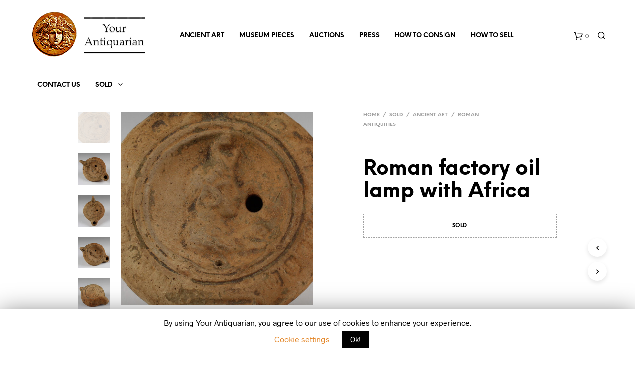

--- FILE ---
content_type: text/html; charset=UTF-8
request_url: https://www.yourantiquarian.com/product/roman-factory-oil-lamp-with-africa/
body_size: 26256
content:
<!DOCTYPE html><!--[if IE 9]><html class="ie ie9" lang="en-US"> <![endif]--><html lang="en-US"><head><meta charset="UTF-8"><meta name="viewport" content="width=device-width, initial-scale=1.0, maximum-scale=1.0, user-scalable=no" /><link rel="profile" href="https://gmpg.org/xfn/11"><title>Roman factory oil lamp with Africa for sale | Roman Antiquities for sale</title><link rel="stylesheet" href="https://www.yourantiquarian.com/wp-content/cache/min/1/e11ba46969d5577632bfcb3c87edf3e4.css" data-minify="1" /><meta name="description" content="ITEM: Oil lamp with Africa | CULTURE: Roman | MATERIAL: Terracotta | TYPE: Lamps | Roman Antiquities for sale"/><meta name="robots" content="max-snippet:-1, max-image-preview:large, max-video-preview:-1"/><link rel="canonical" href="https://www.yourantiquarian.com/product/roman-factory-oil-lamp-with-africa/" /><meta property="og:locale" content="en_US" /><meta property="og:type" content="article" /><meta property="og:title" content="Roman factory oil lamp with Africa for sale | Roman Antiquities for sale" /><meta property="og:description" content="ITEM: Oil lamp with Africa | CULTURE: Roman | MATERIAL: Terracotta | TYPE: Lamps | Roman Antiquities for sale" /><meta property="og:url" content="https://www.yourantiquarian.com/product/roman-factory-oil-lamp-with-africa/" /><meta property="og:site_name" content="Ancient Art for sale &amp; Ancient Coins for sale | Your Antiquarian" /><meta property="og:image" content="https://www.yourantiquarian.com/wp-content/uploads/2022/05/Roman-factory-oil-lamp-pottery-terracotta-oil-lamp-with-Africa-5-6.jpg" /><meta property="og:image:secure_url" content="https://www.yourantiquarian.com/wp-content/uploads/2022/05/Roman-factory-oil-lamp-pottery-terracotta-oil-lamp-with-Africa-5-6.jpg" /><meta property="og:image:width" content="1436" /><meta property="og:image:height" content="1444" /><meta name="twitter:card" content="summary_large_image" /><meta name="twitter:description" content="ITEM: Oil lamp with Africa | CULTURE: Roman | MATERIAL: Terracotta | TYPE: Lamps | Roman Antiquities for sale" /><meta name="twitter:title" content="Roman factory oil lamp with Africa for sale | Roman Antiquities for sale" /><meta name="twitter:site" content="@YourAntiquarian" /><meta name="twitter:image" content="https://www.yourantiquarian.com/wp-content/uploads/2022/05/Roman-factory-oil-lamp-pottery-terracotta-oil-lamp-with-Africa-5-6.jpg" /><meta name="twitter:creator" content="@YourAntiquarian" /> <script type='application/ld+json' class='yoast-schema-graph yoast-schema-graph--main'>{"@context":"https://schema.org","@graph":[{"@type":"Organization","@id":"https://www.yourantiquarian.com/#organization","name":"Your Antiquarian","url":"https://www.yourantiquarian.com/","sameAs":["https://www.instagram.com/yourantiquarian","https://www.pinterest.com/yourantiquarian/","https://twitter.com/YourAntiquarian"],"logo":{"@type":"ImageObject","@id":"https://www.yourantiquarian.com/#logo","inLanguage":"en-US","url":"https://www.yourantiquarian.com/wp-content/uploads/2019/01/logo_mobile.png","width":91,"height":90,"caption":"Your Antiquarian"},"image":{"@id":"https://www.yourantiquarian.com/#logo"}},{"@type":"WebSite","@id":"https://www.yourantiquarian.com/#website","url":"https://www.yourantiquarian.com/","name":"Ancient Art for sale &amp; Ancient Coins for sale | Your Antiquarian","inLanguage":"en-US","description":"Ancient Art for sale &amp; Ancient Coins for sale | Your Antiquarian","publisher":{"@id":"https://www.yourantiquarian.com/#organization"},"potentialAction":[{"@type":"SearchAction","target":"https://www.yourantiquarian.com/?s={search_term_string}","query-input":"required name=search_term_string"}]},{"@type":"ImageObject","@id":"https://www.yourantiquarian.com/product/roman-factory-oil-lamp-with-africa/#primaryimage","inLanguage":"en-US","url":"https://www.yourantiquarian.com/wp-content/uploads/2022/05/Roman-factory-oil-lamp-pottery-terracotta-oil-lamp-with-Africa-5-6.jpg","width":1436,"height":1444,"caption":"Roman factory oil lamp with Africa"},{"@type":"WebPage","@id":"https://www.yourantiquarian.com/product/roman-factory-oil-lamp-with-africa/#webpage","url":"https://www.yourantiquarian.com/product/roman-factory-oil-lamp-with-africa/","name":"Roman factory oil lamp with Africa for sale | Roman Antiquities for sale","isPartOf":{"@id":"https://www.yourantiquarian.com/#website"},"inLanguage":"en-US","primaryImageOfPage":{"@id":"https://www.yourantiquarian.com/product/roman-factory-oil-lamp-with-africa/#primaryimage"},"datePublished":"2022-05-11T07:53:01+00:00","dateModified":"2022-06-28T10:51:10+00:00","description":"ITEM: Oil lamp with Africa | CULTURE: Roman | MATERIAL: Terracotta | TYPE: Lamps | Roman Antiquities for sale","potentialAction":[{"@type":"ReadAction","target":["https://www.yourantiquarian.com/product/roman-factory-oil-lamp-with-africa/"]}]}]}</script> <link rel='dns-prefetch' href='//chimpstatic.com' /><link rel='dns-prefetch' href='//www.google.com' /><style type="text/css">img.wp-smiley,img.emoji{display:inline!important;border:none!important;box-shadow:none!important;height:1em!important;width:1em!important;margin:0 .07em!important;vertical-align:-0.1em!important;background:none!important;padding:0!important}</style><link rel='stylesheet' id='woocommerce-smallscreen-css'  href='https://www.yourantiquarian.com/wp-content/plugins/woocommerce/assets/css/woocommerce-smallscreen.css' type='text/css' media='only screen and (max-width: 768px)' /><style id='woocommerce-inline-inline-css' type='text/css'>.woocommerce form .form-row .required{visibility:visible}</style><style id='visody_public-inline-css' type='text/css'>.vsd-model-viewer-control-buttons button,.vsd-model-viewer button{border-radius:}.vsd-model-viewer-overlay{left:auto;right:0}</style> <script type="text/template" id="tmpl-variation-template"><div class="woocommerce-variation-description">{{{ data.variation.variation_description }}}</div>
	<div class="woocommerce-variation-price">{{{ data.variation.price_html }}}</div>
	<div class="woocommerce-variation-availability">{{{ data.variation.availability_html }}}</div></script> <script type="text/template" id="tmpl-unavailable-variation-template"><p>Sorry, this product is unavailable. Please choose a different combination.</p></script> <script>if (document.location.protocol != "https:") {document.location = document.URL.replace(/^http:/i, "https:");}</script><script type='text/javascript' src='https://www.yourantiquarian.com/wp-includes/js/jquery/jquery.js'></script> <script type='text/javascript' src='https://www.yourantiquarian.com/wp-includes/js/jquery/jquery-migrate.min.js' defer onload=''></script> <script type='text/javascript' src='https://www.yourantiquarian.com/wp-content/plugins/shopkeeper-extender-master/includes/gbt-blocks/slider/assets/js/slider.min.js' defer onload=''></script> <script type='text/javascript'>/* <![CDATA[ */ var Cli_Data = {"nn_cookie_ids":[],"cookielist":[]};
var log_object = {"ajax_url":"https:\/\/www.yourantiquarian.com\/wp-admin\/admin-ajax.php"}; /* ]]> */</script> <script data-minify="1" type='text/javascript' src='https://www.yourantiquarian.com/wp-content/cache/min/1/wp-content/plugins/cookie-law-info/public/js/cookie-law-info-public-ff4f5d4c22714999d2388877ed96ba52.js' defer onload=''></script> <link rel='shortlink' href='https://www.yourantiquarian.com/?p=8150' /><style>div.woocommerce-variation-add-to-cart-disabled{display:none ! important}</style><meta name="generator" content="Site Kit by Google 1.87.0" /><link rel="icon" href="https://www.yourantiquarian.com/wp-content/uploads/2018/03/cropped-Logo-receipts-1-32x32.png" sizes="32x32" type="image/png"><link rel="icon" href="https://www.yourantiquarian.com/wp-content/uploads/2018/03/cropped-Logo-receipts-1-192x192.png" sizes="192x192" type="image/png"> <script type="text/javascript">var shopkeeper_ajaxurl = '/wp-admin/admin-ajax.php';</script> <script type="text/javascript">var cartButton = "<a class=\"button wc-forward\" href=\"https://www.yourantiquarian.com/shopping-cart/\">View cart</a>";
			var addedToCartMessage = " has been added to your cart.";</script> <noscript><style>.woocommerce-product-gallery{opacity:1!important}</style></noscript><link rel="icon" href="https://www.yourantiquarian.com/wp-content/uploads/2018/03/cropped-Logo-receipts-1-32x32.png" sizes="32x32" /><link rel="icon" href="https://www.yourantiquarian.com/wp-content/uploads/2018/03/cropped-Logo-receipts-1-192x192.png" sizes="192x192" /><link rel="apple-touch-icon-precomposed" href="https://www.yourantiquarian.com/wp-content/uploads/2018/03/cropped-Logo-receipts-1-180x180.png" /><meta name="msapplication-TileImage" content="https://www.yourantiquarian.com/wp-content/uploads/2018/03/cropped-Logo-receipts-1-270x270.png" /> <style>.st-content{background-color:#FFF}h1,h2,h3,h4,h5,h6,.comments-title,.comment-author,#reply-title,#site-footer .widget-title,.accordion_title,.ui-tabs-anchor,.products .button,.site-title a,.post_meta_archive a,.post_meta a,.post_tags a,#nav-below a,.list_categories a,.list_shop_categories a,.main-navigation>ul>li>a,.main-navigation .mega-menu>ul>li>a,.more-link,.top-page-excerpt,.select2-search input,.product_after_shop_loop_buttons a,.woocommerce .products-grid a.button,.page-numbers,input.qty,.button,button,.button_text,input[type="button"],input[type="reset"],input[type="submit"],button[type="submit"],.woocommerce a.button,.woocommerce-page a.button,.woocommerce button.button,.woocommerce-page button.button,.woocommerce input.button,.woocommerce-page input.button,.woocommerce #respond input#submit,.woocommerce-page #respond input#submit,.woocommerce #content input.button,.woocommerce-page #content input.button,.woocommerce a.button.alt,.woocommerce button.button.alt,.woocommerce input.button.alt,.woocommerce #respond input#submit.alt,.woocommerce #content input.button.alt,.woocommerce-page a.button.alt,.woocommerce-page button.button.alt,.woocommerce-page input.button.alt,.woocommerce-page #respond input#submit.alt,.woocommerce-page #content input.button.alt,.yith-wcwl-wishlistexistsbrowse.show a,.share-product-text,.tabs>li>a,label,.comment-respond label,.product_meta_title,.woocommerce table.shop_table th,.woocommerce-page table.shop_table th,#map_button,.coupon_code_text,.woocommerce .cart-collaterals .cart_totals tr.order-total td strong,.woocommerce-page .cart-collaterals .cart_totals tr.order-total td strong,.cart-wishlist-empty,.wishlist-empty,.cart-empty,.return-to-shop .wc-backward,.order-number a,.account_view_link,.post-edit-link,.from_the_blog_title,.icon_box_read_more,.vc_pie_chart_value,.shortcode_banner_simple_bullet,.shortcode_banner_simple_height_bullet,.category_name,.woocommerce span.onsale,.woocommerce-page span.onsale,.out_of_stock_badge_single,.out_of_stock_badge_loop,.page-numbers,.page-links,.add_to_wishlist,.yith-wcwl-wishlistaddedbrowse,.yith-wcwl-wishlistexistsbrowse,.filters-group,.product-name,.woocommerce-page .my_account_container table.shop_table.order_details_footer tr:last-child td:last-child .amount,.customer_details dt,.widget h3,.widget ul a,.widget a,.widget .total .amount,.wishlist-in-stock,.wishlist-out-of-stock,.comment-reply-link,.comment-edit-link,.widget_calendar table thead tr th,.page-type,.mobile-navigation a,table thead tr th,.portfolio_single_list_cat,.portfolio-categories,.shipping-calculator-button,.vc_btn,.vc_btn2,.vc_btn3,.account-tab-item .account-tab-link,.account-tab-list .sep,ul.order_details li,ul.order_details.bacs_details li,.widget_calendar caption,.widget_recent_comments li a,.edit-account legend,.widget_shopping_cart li.empty,.cart-collaterals .cart_totals .shop_table .order-total .woocommerce-Price-amount,.woocommerce table.cart .cart_item td a,.woocommerce #content table.cart .cart_item td a,.woocommerce-page table.cart .cart_item td a,.woocommerce-page #content table.cart .cart_item td a,.woocommerce table.cart .cart_item td span,.woocommerce #content table.cart .cart_item td span,.woocommerce-page table.cart .cart_item td span,.woocommerce-page #content table.cart .cart_item td span,.woocommerce-MyAccount-navigation ul li,.cd-quick-view .cd-item-info .product_infos .quickview-badges .onsale,.woocommerce-info.wc_points_rewards_earn_points,.woocommerce-info,.woocommerce-error,.woocommerce-message,.woocommerce .cart-collaterals .cart_totals .cart-subtotal th,.woocommerce-page .cart-collaterals .cart_totals .cart-subtotal th,.woocommerce .cart-collaterals .cart_totals tr.shipping th,.woocommerce-page .cart-collaterals .cart_totals tr.shipping th,.woocommerce .cart-collaterals .cart_totals tr.order-total th,.woocommerce-page .cart-collaterals .cart_totals tr.order-total th,.woocommerce .cart-collaterals .cart_totals h2,.woocommerce .cart-collaterals .cross-sells h2,.woocommerce-cart #content table.cart td.actions .coupon #coupon_code,form.checkout_coupon #coupon_code,.woocommerce-checkout .woocommerce-info,.shopkeeper_checkout_coupon,.shopkeeper_checkout_login,.minicart-message,.woocommerce .woocommerce-checkout-review-order table.shop_table tfoot td,.woocommerce .woocommerce-checkout-review-order table.shop_table tfoot th,.woocommerce-page .woocommerce-checkout-review-order table.shop_table tfoot td,.woocommerce-page .woocommerce-checkout-review-order table.shop_table tfoot th,.no-products-info p,.getbowtied_blog_ajax_load_button a,.getbowtied_ajax_load_button a,.index-layout-2 ul.blog-posts .blog-post article .post-categories li a,.index-layout-3 .blog-posts_container ul.blog-posts .blog-post article .post-categories li a,.index-layout-2 ul.blog-posts .blog-post .post_content_wrapper .post_content .read_more,.index-layout-3 .blog-posts_container ul.blog-posts .blog-post article .post_content_wrapper .post_content .read_more,.woocommerce .woocommerce-breadcrumb,.woocommerce-page .woocommerce-breadcrumb,.woocommerce .woocommerce-breadcrumb a,.woocommerce-page .woocommerce-breadcrumb a,.product_meta,.product_meta span,.product_meta a,.product_layout_classic div.product span.price,.product_layout_classic div.product p.price,.product_layout_2 div.product span.price,.product_layout_2 div.product p.price,.product_layout_3 div.product span.price,.product_layout_3 div.product p.price,.product_layout_4 div.product span.price,.product_layout_4 div.product p.price,.related-products-title,.product_socials_wrapper .share-product-text,#button_offcanvas_sidebar_left .filters-text,.woocommerce-ordering select.orderby,.fr-position-text,.woocommerce-checkout-review-order .woocommerce-checkout-review-order-table tr td,.catalog-ordering .select2-container.orderby a,.catalog-ordering .select2-container span,.widget_product_categories ul li .count,.widget_layered_nav ul li .count,.woocommerce-ordering select.orderby,.woocommerce .cart-collaterals .cart_totals table.shop_table_responsive tr td::before,.woocommerce-page .cart-collaterals .cart_totals table.shop_table_responsive tr td::before,.login-register-container .lost-pass-link,.woocommerce-cart .cart-collaterals .cart_totals table td .amount,.wpb_wrapper .add_to_cart_inline .woocommerce-Price-amount.amount,.woocommerce-page .cart-collaterals .cart_totals tr.shipping td,.woocommerce-page .cart-collaterals .cart_totals tr.shipping td,.woocommerce .cart-collaterals .cart_totals tr.cart-discount th,.woocommerce-page .cart-collaterals .cart_totals tr.cart-discount th,.woocommerce-thankyou-order-received,.woocommerce-order-received .woocommerce table.shop_table tfoot th,.woocommerce-order-received .woocommerce-page table.shop_table tfoot th,.woocommerce-view-order .woocommerce table.shop_table tfoot th,.woocommerce-view-order .woocommerce-page table.shop_table tfoot th,.woocommerce-order-received .woocommerce table.shop_table tfoot td,.woocommerce-order-received .woocommerce-page table.shop_table tfoot td,.woocommerce-view-order .woocommerce table.shop_table tfoot td,.woocommerce-view-order .woocommerce-page table.shop_table tfoot td,.language-and-currency #top_bar_language_list>ul>li,.language-and-currency .wcml_currency_switcher>ul>li.wcml-cs-active-currency,.language-and-currency-offcanvas #top_bar_language_list>ul>li,.language-and-currency-offcanvas .wcml_currency_switcher>ul>li.wcml-cs-active-currency,.woocommerce-order-pay .woocommerce .woocommerce-form-login p.lost_password a,.woocommerce-MyAccount-content .woocommerce-orders-table__cell-order-number a,.woocommerce form.login .lost_password,.comment-reply-title,.product_content_wrapper .product_infos .out_of_stock_wrapper .out_of_stock_badge_single,.product_content_wrapper .product_infos .woocommerce-variation-availability p.stock.out-of-stock,.site-search .widget_product_search .search-field,.site-search .widget_search .search-field,.site-search .search-form .search-field,.site-search .search-text,.site-search .search-no-suggestions,.latest_posts_grid_wrapper .latest_posts_grid_title,p.has-drop-cap:not(:focus):first-letter,.paypal-button-tagline .paypal-button-text,.tinvwl_add_to_wishlist_button,.product-addon-totals,body.gbt_custom_notif .page-notifications .gbt-custom-notification-message,body.gbt_custom_notif .page-notifications .gbt-custom-notification-message *,body.gbt_custom_notif .page-notifications .product_notification_text,body.gbt_custom_notif .page-notifications .product_notification_text *,body.gbt_classic_notif .woocommerce-error a,body.gbt_classic_notif .woocommerce-info a,body.gbt_classic_notif .woocommerce-message a,body.gbt_classic_notif .woocommerce-notice a,.shop_table.cart .product-price .amount{font-family:NeueEinstellung}body,p,#site-navigation-top-bar,.site-title,.widget_product_search #searchsubmit,.widget_search #searchsubmit,.widget_product_search .search-submit,.widget_search .search-submit,#site-menu,.copyright_text,blockquote cite,table thead th,.recently_viewed_in_single h2,.woocommerce .cart-collaterals .cart_totals table th,.woocommerce-page .cart-collaterals .cart_totals table th,.woocommerce .cart-collaterals .shipping_calculator h2,.woocommerce-page .cart-collaterals .shipping_calculator h2,.woocommerce table.woocommerce-checkout-review-order-table tfoot th,.woocommerce-page table.woocommerce-checkout-review-order-table tfoot th,.qty,.shortcode_banner_simple_inside h4,.shortcode_banner_simple_height h4,.fr-caption,.post_meta_archive,.post_meta,.page-links-title,.yith-wcwl-wishlistaddedbrowse .feedback,.yith-wcwl-wishlistexistsbrowse .feedback,.product-name span,.widget_calendar table tbody a,.fr-touch-caption-wrapper,.woocommerce .login-register-container p.form-row.remember-me-row label,.woocommerce .checkout_login p.form-row label[for="rememberme"],.form-row.remember-me-row a,.wpb_widgetised_column aside ul li span.count,.woocommerce td.product-name dl.variation dt,.woocommerce td.product-name dl.variation dd,.woocommerce td.product-name dl.variation dt p,.woocommerce td.product-name dl.variation dd p,.woocommerce-page td.product-name dl.variation dt,.woocommerce-page td.product-name dl.variation dd p,.woocommerce-page td.product-name dl.variation dt p,.woocommerce .select2-container,.check_label,.woocommerce-page #payment .terms label,ul.order_details li strong,.widget_recent_comments li,.widget_shopping_cart p.total,.widget_shopping_cart p.total .amount,.mobile-navigation li ul li a,.woocommerce #payment div.payment_box p,.woocommerce-page #payment div.payment_box p,.woocommerce table.cart .cart_item td:before,.woocommerce #content table.cart .cart_item td:before,.woocommerce-page table.cart .cart_item td:before,.woocommerce-page #content table.cart .cart_item td:before,.language-and-currency #top_bar_language_list>ul>li>ul>li>a,.language-and-currency .wcml_currency_switcher>ul>li.wcml-cs-active-currency>ul.wcml-cs-submenu li a,.language-and-currency #top_bar_language_list>ul>li.menu-item-first>ul.sub-menu li.sub-menu-item span.icl_lang_sel_current,.language-and-currency-offcanvas #top_bar_language_list>ul>li>ul>li>a,.language-and-currency-offcanvas .wcml_currency_switcher>ul>li.wcml-cs-active-currency>ul.wcml-cs-submenu li a,.language-and-currency-offcanvas #top_bar_language_list>ul>li.menu-item-first>ul.sub-menu li.sub-menu-item span.icl_lang_sel_current,.woocommerce-order-pay .woocommerce .woocommerce-info,.select2-results__option,body.gbt_classic_notif .woocommerce-error,body.gbt_classic_notif .woocommerce-info,body.gbt_classic_notif .woocommerce-message,body.gbt_classic_notif .woocommerce-notice{font-family:Radnika,sans-serif}h1,.woocommerce h1,.woocommerce-page h1{font-size:30.797px}h2,.woocommerce h2,.woocommerce-page h2{font-size:23.101px}h3,.woocommerce h3,.woocommerce-page h3{font-size:17.329px}h4,.woocommerce h4,.woocommerce-page h4{font-size:13px}h5,.woocommerce h5,.woocommerce-page h5{font-size:9.75px}.page-title.blog-listing,.woocommerce .page-title,.page-title,.single .entry-title,.woocommerce-cart .page-title,.woocommerce-checkout .page-title,.woocommerce-account .page-title{font-size:41.041px}p.has-drop-cap:first-letter{font-size:41.041px!important}.entry-title-archive{font-size:30.659px}.woocommerce #content div.product .product_title,.woocommerce div.product .product_title,.woocommerce-page #content div.product .product_title,.woocommerce-page div.product .product_title{font-size:23.101px}.woocommerce-checkout .content-area h3,.woocommerce-view-order h2,.woocommerce-edit-address h3,.woocommerce-edit-account legend{font-size:13px}@media only screen and (max-width:768px){.shortcode_getbowtied_slider .swiper-slide h2{font-size:30.797px!important}}@media only screen and (min-width:768px){h1,.woocommerce h1,.woocommerce-page h1{font-size:54.487px}h2,.woocommerce h2,.woocommerce-page h2{font-size:40.871px}h3,.woocommerce h3,.woocommerce-page h3{font-size:30.659px}h4,.woocommerce h4,.woocommerce-page h4{font-size:23px}h5,.woocommerce h5,.woocommerce-page h5{font-size:17.25px}.page-title.blog-listing,.woocommerce .page-title,.page-title,.single .entry-title,.woocommerce-cart .page-title,.woocommerce-checkout .page-title,.woocommerce-account .page-title{font-size:72.611px}p.has-drop-cap:first-letter{font-size:72.611px!important}.entry-title-archive{font-size:30.659px}.woocommerce-checkout .content-area h3,.woocommerce-view-order h2,.woocommerce-edit-address h3,.woocommerce-edit-account legend,.woocommerce-order-received h2,.fr-position-text{font-size:23px}}@media only screen and (min-width:1025px){.woocommerce #content div.product .product_title,.woocommerce div.product .product_title,.woocommerce-page #content div.product .product_title,.woocommerce-page div.product .product_title{font-size:40.871px}}@media only screen and (max-width:1024px){.woocommerce #content div.product .product_title,.woocommerce div.product .product_title,.woocommerce-page #content div.product .product_title,.woocommerce-page div.product .product_title{font-size:23.101px}}@media only screen and (min-width:1025px){p,.woocommerce table.shop_attributes th,.woocommerce-page table.shop_attributes th,.woocommerce table.shop_attributes td,.woocommerce-page table.shop_attributes td,.woocommerce-review-link,.blog-isotope .entry-content-archive,.blog-isotope .entry-content-archive *,body.gbt_classic_notif .woocommerce-message,body.gbt_classic_notif .woocommerce-error,body.gbt_classic_notif .woocommerce-info,body.gbt_classic_notif .woocommerce-notice,.woocommerce-store-notice,p.demo_store,ul li ul,ul li ol,ul,ol,dl{font-size:16px}}.woocommerce ul.order_details li strong,.fr-caption,.woocommerce-order-pay .woocommerce .woocommerce-info{font-size:16px!important}@media only screen and (min-width:768px){.woocommerce .product-title-link{font-size:12px!important}}body,table tr th,table tr td,table thead tr th,blockquote p,pre,label,.select2-dropdown-open.select2-drop-above .select2-choice,.select2-dropdown-open.select2-drop-above .select2-choices,.select2-container,.big-select,.select.big-select,.post_meta_archive a,.post_meta a,.nav-next a,.nav-previous a,.blog-single h6,.page-description,.woocommerce #content nav.woocommerce-pagination ul li a:focus,.woocommerce #content nav.woocommerce-pagination ul li a:hover,.woocommerce #content nav.woocommerce-pagination ul li span.current,.woocommerce nav.woocommerce-pagination ul li a:focus,.woocommerce nav.woocommerce-pagination ul li a:hover,.woocommerce nav.woocommerce-pagination ul li span.current,.woocommerce-page #content nav.woocommerce-pagination ul li a:focus,.woocommerce-page #content nav.woocommerce-pagination ul li a:hover,.woocommerce-page #content nav.woocommerce-pagination ul li span.current,.woocommerce-page nav.woocommerce-pagination ul li a:focus,.woocommerce-page nav.woocommerce-pagination ul li a:hover,.woocommerce-page nav.woocommerce-pagination ul li span.current,.posts-navigation .page-numbers a:hover,.woocommerce table.shop_table th,.woocommerce-page table.shop_table th,.woocommerce-checkout .woocommerce-info,.customer_details dt,.wpb_widgetised_column .widget a,.wpb_widgetised_column .widget.widget_product_categories a:hover,.wpb_widgetised_column .widget.widget_layered_nav a:hover,.wpb_widgetised_column .widget.widget_layered_nav li,.portfolio_single_list_cat a,.gallery-caption-trigger,.woocommerce .widget_layered_nav ul li.chosen a,.woocommerce-page .widget_layered_nav ul li.chosen a,.widget_layered_nav ul li.chosen a,.woocommerce .widget_product_categories ul li.current-cat>a,.woocommerce-page .widget_product_categories ul li.current-cat>a,.widget_product_categories ul li.current-cat>a,.wpb_widgetised_column .widget.widget_layered_nav_filters a,.widget_shopping_cart p.total,.widget_shopping_cart p.total .amount,.wpb_widgetised_column .widget_shopping_cart li.empty,.index-layout-2 ul.blog-posts .blog-post article .post-date,.cd-quick-view .cd-close:after,form.checkout_coupon #coupon_code,.woocommerce .product_infos .quantity input.qty,.woocommerce #content .product_infos .quantity input.qty,.woocommerce-page .product_infos .quantity input.qty,.woocommerce-page #content .product_infos .quantity input.qty,#button_offcanvas_sidebar_left,.fr-position-text,.quantity.custom input.custom-qty,.add_to_wishlist,.product_infos .add_to_wishlist:before,.product_infos .yith-wcwl-wishlistaddedbrowse:before,.product_infos .yith-wcwl-wishlistexistsbrowse:before,#add_payment_method #payment .payment_method_paypal .about_paypal,.woocommerce-cart #payment .payment_method_paypal .about_paypal,.woocommerce-checkout #payment .payment_method_paypal .about_paypal,#stripe-payment-data>p>a,.product-name .product-quantity,.woocommerce #payment div.payment_box,.woocommerce-order-pay #order_review .shop_table tr.order_item td.product-quantity strong,.tinvwl_add_to_wishlist_button:before,body.gbt_classic_notif .woocommerce-info,.select2-search--dropdown:after,body.gbt_classic_notif .woocommerce-notice,.woocommerce-cart #content table.cart td.actions .coupon #coupon_code{color:#545454}a.woocommerce-remove-coupon:after,.shopkeeper-continue-shopping .button,.fr-caption,.woocommerce-order-pay .woocommerce .woocommerce-info,body.gbt_classic_notif .woocommerce-info::before{color:#545454!important}.nav-previous-title,.nav-next-title,.post_tags a,.wpb_widgetised_column .tagcloud a,.products .add_to_wishlist:before{color:rgba(84,84,84,.4)}.required{color:rgba(84,84,84,.4)!important}.yith-wcwl-add-button,.yith-wcwl-wishlistaddedbrowse,.yith-wcwl-wishlistexistsbrowse,.share-product-text,.product_meta,.product_meta a,.product_meta_separator,.woocommerce table.shop_attributes td,.woocommerce-page table.shop_attributes td,.tob_bar_shop,.post_meta_archive,.post_meta,del,.wpb_widgetised_column .widget li,.wpb_widgetised_column .widget_calendar table thead tr th,.wpb_widgetised_column .widget_calendar table thead tr td,.wpb_widgetised_column .widget .post-date,.wpb_widgetised_column .recentcomments,.wpb_widgetised_column .amount,.wpb_widgetised_column .quantity,.products li:hover .add_to_wishlist:before,.product_after_shop_loop .price,.product_after_shop_loop .price ins,.wpb_widgetised_column .widget_price_filter .price_slider_amount,.product .product_after_shop_loop .product_after_shop_loop_price span.price .woocommerce-Price-amount.amount,.woocommerce .woocommerce-breadcrumb,.woocommerce-page .woocommerce-breadcrumb,.woocommerce .woocommerce-breadcrumb a,.woocommerce-page .woocommerce-breadcrumb a,.archive .products-grid li .product_thumbnail_wrapper>.price .woocommerce-Price-amount,.site-search .search-text,.site-search .site-search-close .close-button:hover,.menu-close .close-button:hover,.site-search .woocommerce-product-search:after,.site-search .widget_search .search-form:after{color:rgba(84,84,84,.55)}.products a.button.add_to_cart_button.loading,.woocommerce ul.products li.product .price del,.woocommerce ul.products li.product .price,.wpb_wrapper .add_to_cart_inline del .woocommerce-Price-amount.amount{color:rgba(84,84,84,.55)!important}.yith-wcwl-add-to-wishlist:after,.bg-image-wrapper.no-image,.site-search .spin:before,.site-search .spin:after{background-color:rgba(84,84,84,.55)}.woocommerce-thankyou-order-details{background-color:rgba(84,84,84,.25)}.product_layout_2 .product_content_wrapper .product-images-wrapper .product-images-style-2 .product_images .product-image .caption:before,.product_layout_3 .product_content_wrapper .product-images-wrapper .product-images-style-3 .product_images .product-image .caption:before,.fr-caption:before,.product_content_wrapper .product-images-wrapper .product_images .product-images-controller .dot.current{background-color:#545454}.product_content_wrapper .product-images-wrapper .product_images .product-images-controller .dot{background-color:rgba(84,84,84,.55)}#add_payment_method #payment div.payment_box .wc-credit-card-form,.woocommerce-account.woocommerce-add-payment-method #add_payment_method #payment div.payment_box .wc-payment-form,.woocommerce-cart #payment div.payment_box .wc-credit-card-form,.woocommerce-checkout #payment div.payment_box .wc-credit-card-form,.cd-quick-view .cd-item-info .product_infos .out_of_stock_wrapper .out_of_stock_badge_single,.product_content_wrapper .product_infos .woocommerce-variation-availability p.stock.out-of-stock,.product_layout_classic .product_infos .out_of_stock_wrapper .out_of_stock_badge_single,.product_layout_2 .product_content_wrapper .product_infos .out_of_stock_wrapper .out_of_stock_badge_single,.product_layout_3 .product_content_wrapper .product_infos .out_of_stock_wrapper .out_of_stock_badge_single,.product_layout_4 .product_content_wrapper .product_infos .out_of_stock_wrapper .out_of_stock_badge_single{border-color:rgba(84,84,84,.55)}.add_to_cart_inline .amount,.wpb_widgetised_column .widget,.wpb_widgetised_column .widget a:hover,.wpb_widgetised_column .widget.widget_product_categories a,.wpb_widgetised_column .widget.widget_layered_nav a,.widget_layered_nav ul li a,.widget_layered_nav,.wpb_widgetised_column aside ul li span.count,.shop_table.cart .product-price .amount,.quantity.custom .minus-btn,.quantity.custom .plus-btn,.woocommerce td.product-name dl.variation dt,.woocommerce td.product-name dl.variation dd,.woocommerce td.product-name dl.variation dt p,.woocommerce td.product-name dl.variation dd p,.woocommerce-page td.product-name dl.variation dt,.woocommerce-page td.product-name dl.variation dd p,.woocommerce-page td.product-name dl.variation dt p,.woocommerce-page td.product-name dl.variation dd p,.woocommerce a.remove,.woocommerce a.remove:after{color:rgba(84,84,84,.8)}#coupon_code::-webkit-input-placeholder{color:rgba(84,84,84,.8)}#coupon_code::-moz-placeholder{color:rgba(84,84,84,.8)}#coupon_code:-ms-input-placeholder{color:rgba(84,84,84,.8)}.woocommerce #content table.wishlist_table.cart a.remove,.woocommerce.widget_shopping_cart .cart_list li a.remove{color:rgba(84,84,84,.8)!important}input[type="text"],input[type="password"],input[type="date"],input[type="datetime"],input[type="datetime-local"],input[type="month"],input[type="week"],input[type="email"],input[type="number"],input[type="search"],input[type="tel"],input[type="time"],input[type="url"],textarea,select,.woocommerce-checkout .select2-container--default .select2-selection--single,.chosen-container-single .chosen-single,.country_select.select2-container,#billing_country_field .select2-container,#billing_state_field .select2-container,#calc_shipping_country_field .select2-container,#calc_shipping_state_field .select2-container,.woocommerce-widget-layered-nav-dropdown .select2-container .select2-selection--single,.woocommerce-widget-layered-nav-dropdown .select2-container .select2-selection--multiple,#shipping_country_field .select2-container,#shipping_state_field .select2-container,.woocommerce-address-fields .select2-container--default .select2-selection--single,.woocommerce-shipping-calculator .select2-container--default .select2-selection--single,.select2-container--default .select2-search--dropdown .select2-search__field,.woocommerce form .form-row.woocommerce-validated .select2-container .select2-selection,.woocommerce form .form-row.woocommerce-validated .select2-container,.woocommerce form .form-row.woocommerce-validated input.input-text,.woocommerce form .form-row.woocommerce-validated select,.woocommerce form .form-row.woocommerce-invalid .select2-container,.woocommerce form .form-row.woocommerce-invalid input.input-text,.woocommerce form .form-row.woocommerce-invalid select,.country_select.select2-container,.state_select.select2-container{border-color:rgba(84,84,84,.1)!important}input[type="radio"]:after,.input-radio:after,input[type="checkbox"]:after,.input-checkbox:after{border-color:rgba(84,84,84,.8)}input[type="text"]:focus,input[type="password"]:focus,input[type="date"]:focus,input[type="datetime"]:focus,input[type="datetime-local"]:focus,input[type="month"]:focus,input[type="week"]:focus,input[type="email"]:focus,input[type="number"]:focus,input[type="search"]:focus,input[type="tel"]:focus,input[type="time"]:focus,input[type="url"]:focus,textarea:focus,select:focus,#coupon_code,.chosen-container-single .chosen-single:focus,.select2-dropdown,.woocommerce .product_infos .quantity input.qty,.woocommerce #content .product_infos .quantity input.qty,.woocommerce-page .product_infos .quantity input.qty,.woocommerce-page #content .product_infos .quantity input.qty,.post_tags a,.wpb_widgetised_column .tagcloud a,.coupon_code_wrapper,.woocommerce ul.digital-downloads:before,.woocommerce-page ul.digital-downloads:before,.woocommerce ul.digital-downloads li:after,.woocommerce-page ul.digital-downloads li:after,.widget_search .search-form,.woocommerce .widget_layered_nav ul li a:before,.woocommerce-page .widget_layered_nav ul li a:before,.widget_layered_nav ul li a:before,.woocommerce .widget_product_categories ul li a:before,.woocommerce-page .widget_product_categories ul li a:before,.widget_product_categories ul li a:before,.woocommerce-cart.woocommerce-page #content .quantity input.qty,.cd-quick-view .cd-item-info .product_infos .cart .quantity input.qty,.cd-quick-view .cd-item-info .product_infos .cart .woocommerce .quantity .qty,.woocommerce .order_review_wrapper table.shop_table tfoot tr:first-child td,.woocommerce-page .order_review_wrapper table.shop_table tfoot tr:first-child td,.woocommerce .order_review_wrapper table.shop_table tfoot tr:first-child th,.woocommerce-page .order_review_wrapper table.shop_table tfoot tr:first-child th,.select2-container .select2-dropdown--below{border-color:rgba(84,84,84,.15)!important}.site-search .spin{border-color:rgba(84,84,84,.55)}.list-centered li a,.my_address_title,.woocommerce .shop_table.order_details tbody tr:last-child td,.woocommerce-page .shop_table.order_details tbody tr:last-child td,.woocommerce #payment ul.payment_methods li,.woocommerce-page #payment ul.payment_methods li,.comment-separator,.comment-list .pingback,.wpb_widgetised_column .widget,.search_result_item,.woocommerce div.product .woocommerce-tabs ul.tabs li:after,.woocommerce #content div.product .woocommerce-tabs ul.tabs li:after,.woocommerce-page div.product .woocommerce-tabs ul.tabs li:after,.woocommerce-page #content div.product .woocommerce-tabs ul.tabs li:after,.woocommerce-checkout .woocommerce-customer-details h2,.off-canvas .menu-close{border-bottom-color:rgba(84,84,84,.15)}table tr td,.woocommerce table.shop_table td,.woocommerce-page table.shop_table td,.product_socials_wrapper,.woocommerce-tabs,.comments_section,.portfolio_content_nav #nav-below,.product_meta,.woocommerce .shop_table.woocommerce-checkout-review-order-table tr.cart-subtotal th,.woocommerce .shop_table.woocommerce-checkout-review-order-table tr.cart-subtotal td{border-top-color:rgba(84,84,84,.15)}.product_socials_wrapper,.product_meta{border-bottom-color:rgba(84,84,84,.15)}.woocommerce .cart-collaterals .cart_totals .order-total td,.woocommerce .cart-collaterals .cart_totals .order-total th,.woocommerce-page .cart-collaterals .cart_totals .order-total td,.woocommerce-page .cart-collaterals .cart_totals .order-total th,.woocommerce .cart-collaterals .cart_totals h2,.woocommerce .cart-collaterals .cross-sells h2,.woocommerce-page .cart-collaterals .cart_totals h2,.woocommerce-cart .woocommerce table.shop_table.cart tr:not(:nth-last-child(-n+2)),.woocommerce-page table.cart tr,.woocommerce-page #content table.cart tr,.widget_shopping_cart ul.cart_list li,.woocommerce .widget_shopping_cart ul.cart_list li{border-bottom-color:rgba(84,84,84,.05)}.woocommerce .cart-collaterals .cart_totals tr.shipping th,.woocommerce-page .cart-collaterals .cart_totals tr.shipping th,.woocommerce .cart-collaterals .cart_totals tr.order-total th,.woocommerce-page .cart-collaterals .cart_totals h2,.woocommerce .cart-collaterals .cart_totals table tr.order-total td:last-child,.woocommerce-page .cart-collaterals .cart_totals table tr.order-total td:last-child{border-top-color:rgba(84,84,84,.05)}table.shop_attributes tr td,.wishlist_table tr td,.shop_table.cart tr td{border-bottom-color:rgba(84,84,84,.1)}.woocommerce .cart-collaterals,.woocommerce-page .cart-collaterals,.checkout_right_wrapper,.woocommerce-form-track-order,.order-info{background:rgba(84,84,84,.05)}.woocommerce-cart .cart-collaterals:before,.woocommerce-cart .cart-collaterals:after,.custom_border:before,.custom_border:after,.woocommerce-order-pay #order_review:before,.woocommerce-order-pay #order_review:after{background-image:radial-gradient(closest-side,transparent 9px,rgba(84,84,84,.05) 100%)}.wpb_widgetised_column aside ul li span.count,.product-video-icon{background:rgba(84,84,84,.05)}.comments_section{background-color:rgba(84,84,84,.01)!important}h1,h2,h3,h4,h5,h6,.entry-title-archive a,.woocommerce #content div.product .woocommerce-tabs ul.tabs li.active a,.woocommerce div.product .woocommerce-tabs ul.tabs li.active a,.woocommerce-page #content div.product .woocommerce-tabs ul.tabs li.active a,.woocommerce-page div.product .woocommerce-tabs ul.tabs li.active a,.woocommerce #content div.product .woocommerce-tabs ul.tabs li.active a:hover,.woocommerce div.product .woocommerce-tabs ul.tabs li.active a:hover,.woocommerce-page #content div.product .woocommerce-tabs ul.tabs li.active a:hover,.woocommerce-page div.product .woocommerce-tabs ul.tabs li.active a:hover,.woocommerce table.cart .product-name a,.product-title-link,.wpb_widgetised_column .widget .product_list_widget a,.woocommerce .cart-collaterals .cart_totals .cart-subtotal th,.woocommerce-page .cart-collaterals .cart_totals .cart-subtotal th,.woocommerce .cart-collaterals .cart_totals tr.shipping th,.woocommerce-page .cart-collaterals .cart_totals tr.shipping th,.woocommerce-page .cart-collaterals .cart_totals tr.shipping th,.woocommerce-page .cart-collaterals .cart_totals tr.shipping td,.woocommerce-page .cart-collaterals .cart_totals tr.shipping td,.woocommerce .cart-collaterals .cart_totals tr.cart-discount th,.woocommerce-page .cart-collaterals .cart_totals tr.cart-discount th,.woocommerce .cart-collaterals .cart_totals tr.order-total th,.woocommerce-page .cart-collaterals .cart_totals tr.order-total th,.woocommerce .cart-collaterals .cart_totals h2,.woocommerce .cart-collaterals .cross-sells h2,.woocommerce .order_review_wrapper table.shop_table tfoot th,.woocommerce .order_review_wrapper table.shop_table thead th,.woocommerce-page .order_review_wrapper table.shop_table tfoot th,.woocommerce-page .order_review_wrapper table.shop_table thead th,.index-layout-2 ul.blog-posts .blog-post .post_content_wrapper .post_content .read_more,.index-layout-2 .with-sidebar ul.blog-posts .blog-post .post_content_wrapper .post_content .read_more,.index-layout-2 ul.blog-posts .blog-post .post_content_wrapper .post_content .read_more,.index-layout-3 .blog-posts_container ul.blog-posts .blog-post article .post_content_wrapper .post_content .read_more,.fr-window-skin-fresco.fr-svg .fr-side-next .fr-side-button-icon:before,.fr-window-skin-fresco.fr-svg .fr-side-previous .fr-side-button-icon:before,.fr-window-skin-fresco.fr-svg .fr-close .fr-close-icon:before,#button_offcanvas_sidebar_left .filters-icon,#button_offcanvas_sidebar_left .filters-text,.select2-container .select2-choice,.shop_header .list_shop_categories li.category_item>a,.shortcode_getbowtied_slider .swiper-button-prev,.shortcode_getbowtied_slider .swiper-button-next,.shortcode_getbowtied_slider .shortcode-slider-pagination,.yith-wcwl-wishlistexistsbrowse.show a,.product_socials_wrapper .product_socials_wrapper_inner a,.product_navigation #nav-below .product-nav-previous a,.product_navigation #nav-below .product-nav-next a,.cd-top,.fr-position-outside .fr-position-text,.fr-position-inside .fr-position-text,a.add_to_wishlist,.yith-wcwl-add-to-wishlist a,order_review_wrapper .woocommerce-checkout-review-order-table tr td,.order_review_wrapper .woocommerce-checkout-review-order-table ul li label,.order_review_wrapper .woocommerce-checkout-payment ul li label,.cart-collaterals .cart_totals .shop_table tr.cart-subtotal td,.cart-collaterals .cart_totals .shop_table tr.shipping td label,.cart-collaterals .cart_totals .shop_table tr.order-total td,.catalog-ordering select.orderby,.woocommerce .cart-collaterals .cart_totals table.shop_table_responsive tr td::before,.woocommerce .cart-collaterals .cart_totals table.shop_table_responsive tr td.woocommerce-page .cart-collaterals .cart_totals table.shop_table_responsive tr td::before,.shopkeeper_checkout_coupon,.shopkeeper_checkout_login,.wpb_wrapper .add_to_cart_inline .woocommerce-Price-amount.amount,.list-centered li a,tr.cart-discount td,section.woocommerce-customer-details table.woocommerce-table--customer-details th,.woocommerce-order-pay #order_review .shop_table tr td,.woocommerce-order-pay #order_review .shop_table tr th,.woocommerce-order-pay #order_review #payment ul li label,.woocommerce .shop_table.woocommerce-checkout-review-order-table tfoot tr td,.woocommerce-page .shop_table.woocommerce-checkout-review-order-table tfoot tr td,.woocommerce .shop_table.woocommerce-checkout-review-order-table tr td,.woocommerce-page .shop_table.woocommerce-checkout-review-order-table tr td,.woocommerce .shop_table.woocommerce-checkout-review-order-table tfoot th,.woocommerce-page .shop_table.woocommerce-checkout-review-order-table tfoot th,ul.wc_payment_methods.payment_methods.methods li.wc_payment_method>label,form.checkout .shop_table.woocommerce-checkout-review-order-table tr:last-child th,#reply-title,.product_infos .out_of_stock_wrapper .out_of_stock_badge_single,.product_content_wrapper .product_infos .woocommerce-variation-availability p.stock.out-of-stock,.tinvwl_add_to_wishlist_button,.woocommerce-cart table.shop_table td.product-subtotal *,.woocommerce-cart.woocommerce-page #content .quantity input.qty,.woocommerce-cart .entry-content .woocommerce .actions>.button,.woocommerce-cart #content table.cart td.actions .coupon:before,form .coupon.focus:after,.checkout_coupon_inner.focus:after,.checkout_coupon_inner:before,.widget_product_categories ul li .count,.widget_layered_nav ul li .count,.error-banner:before,.cart-empty,.cart-empty:before,.wishlist-empty,.wishlist-empty:before,.from_the_blog_title{color:#000}ul.sk_social_icons_list li svg:not(.has-color){fill:#000}.index-layout-2 ul.blog-posts .blog-post .post_content_wrapper .post_content h3.entry-title a,.index-layout-3 .blog-posts_container ul.blog-posts .blog-post article .post_content_wrapper .post_content .entry-title>a,#masonry_grid a.more-link,.account-tab-link:hover,.account-tab-link:active,.account-tab-link:focus,.catalog-ordering span.select2-container span,.catalog-ordering .select2-container .selection .select2-selection__arrow:before,.latest_posts_grid_wrapper .latest_posts_grid_title{color:#000000!important}.index-layout-2 ul.blog-posts .blog-post .post_content_wrapper .post_content .read_more:before,.index-layout-3 .blog-posts_container ul.blog-posts .blog-post article .post_content_wrapper .post_content .read_more:before,#masonry_grid a.more-link:before{background-color:#000}.woocommerce div.product .woocommerce-tabs ul.tabs li a,.woocommerce #content div.product .woocommerce-tabs ul.tabs li a,.woocommerce-page div.product .woocommerce-tabs ul.tabs li a,.woocommerce-page #content div.product .woocommerce-tabs ul.tabs li a{color:rgba(0,0,0,.35)}.woocommerce #content div.product .woocommerce-tabs ul.tabs li a:hover,.woocommerce div.product .woocommerce-tabs ul.tabs li a:hover,.woocommerce-page #content div.product .woocommerce-tabs ul.tabs li a:hover,.woocommerce-page div.product .woocommerce-tabs ul.tabs li a:hover{color:rgba(0,0,0,.45)}.fr-thumbnail-loading-background,.fr-loading-background,.blockUI.blockOverlay:before,.yith-wcwl-add-button.show_overlay.show:after,.fr-spinner:after,.fr-overlay-background:after,.search-preloader-wrapp:after,.product_thumbnail .overlay:after,.easyzoom.is-loading:after{border-color:rgba(0,0,0,.35)!important;border-right-color:#000000!important}.index-layout-2 ul.blog-posts .blog-post:first-child .post_content_wrapper,.index-layout-2 ul.blog-posts .blog-post:nth-child(5n+5) .post_content_wrapper,.cd-quick-view.animate-width,.woocommerce .button.getbowtied_product_quick_view_button,.fr-ui-outside .fr-info-background,.fr-info-background,.fr-overlay-background{background-color:#FFFFFF!important}.product_content_wrapper .product-images-wrapper .product_images .product-images-controller .dot:not(.current),.product_content_wrapper .product-images-wrapper .product_images .product-images-controller li.video-icon .dot:not(.current){border-color:#FFFFFF!important}.blockUI.blockOverlay{background:rgba(255,255,255,.5)!important;}a,a:hover,a:focus,.woocommerce #respond input#submit:hover,.woocommerce a.button:hover,.woocommerce input.button:hover,.comments-area a,.edit-link,.post_meta_archive a:hover,.post_meta a:hover,.entry-title-archive a:hover,.no-results-text:before,.list-centered a:hover,.comment-edit-link,.filters-group li:hover,#map_button,.widget_shopkeeper_social_media a,.account-tab-link-mobile,.lost-reset-pass-text:before,.list_shop_categories a:hover,.add_to_wishlist:hover,.woocommerce div.product span.price,.woocommerce-page div.product span.price,.woocommerce #content div.product span.price,.woocommerce-page #content div.product span.price,.woocommerce div.product p.price,.woocommerce-page div.product p.price,.product_infos p.price,.woocommerce #content div.product p.price,.woocommerce-page #content div.product p.price,.comment-metadata time,.woocommerce p.stars a.star-1.active:after,.woocommerce p.stars a.star-1:hover:after,.woocommerce-page p.stars a.star-1.active:after,.woocommerce-page p.stars a.star-1:hover:after,.woocommerce p.stars a.star-2.active:after,.woocommerce p.stars a.star-2:hover:after,.woocommerce-page p.stars a.star-2.active:after,.woocommerce-page p.stars a.star-2:hover:after,.woocommerce p.stars a.star-3.active:after,.woocommerce p.stars a.star-3:hover:after,.woocommerce-page p.stars a.star-3.active:after,.woocommerce-page p.stars a.star-3:hover:after,.woocommerce p.stars a.star-4.active:after,.woocommerce p.stars a.star-4:hover:after,.woocommerce-page p.stars a.star-4.active:after,.woocommerce-page p.stars a.star-4:hover:after,.woocommerce p.stars a.star-5.active:after,.woocommerce p.stars a.star-5:hover:after,.woocommerce-page p.stars a.star-5.active:after,.woocommerce-page p.stars a.star-5:hover:after,.yith-wcwl-add-button:before,.yith-wcwl-wishlistaddedbrowse .feedback:before,.yith-wcwl-wishlistexistsbrowse .feedback:before,.woocommerce .star-rating span:before,.woocommerce-page .star-rating span:before,.product_meta a:hover,.woocommerce .shop-has-sidebar .no-products-info .woocommerce-info:before,.woocommerce-page .shop-has-sidebar .no-products-info .woocommerce-info:before,.woocommerce .woocommerce-breadcrumb a:hover,.woocommerce-page .woocommerce-breadcrumb a:hover,.intro-effect-fadeout.modify .post_meta a:hover,.from_the_blog_link:hover .from_the_blog_title,.portfolio_single_list_cat a:hover,.widget .recentcomments:before,.widget.widget_recent_entries ul li:before,#placeholder_product_quick_view .product_title:hover,.wpb_widgetised_column aside ul li.current-cat>span.count,.shopkeeper-mini-cart .widget.woocommerce.widget_shopping_cart .widget_shopping_cart_content p.buttons a.button.checkout.wc-forward,.getbowtied_blog_ajax_load_button:before,.getbowtied_blog_ajax_load_more_loader:before,.getbowtied_ajax_load_button:before,.getbowtied_ajax_load_more_loader:before,.list-centered li.current-cat>a:hover,#button_offcanvas_sidebar_left:hover,.shop_header .list_shop_categories li.category_item>a:hover,#button_offcanvas_sidebar_left .filters-text:hover,.products .yith-wcwl-wishlistaddedbrowse a:before,.products .yith-wcwl-wishlistexistsbrowse a:before,.product_infos .yith-wcwl-wishlistaddedbrowse:before,.product_infos .yith-wcwl-wishlistexistsbrowse:before,.shopkeeper_checkout_coupon a.showcoupon,.woocommerce-checkout .showcoupon,.woocommerce-checkout .showlogin,.shop_sidebar .woocommerce.widget_shopping_cart p.buttons .button.wc-forward:not(.checkout),.woocommerce table.my_account_orders .woocommerce-orders-table__cell-order-actions .button,.woocommerce-MyAccount-content .woocommerce-pagination .woocommerce-button,body.gbt_classic_notif .woocommerce-message,body.gbt_classic_notif .woocommerce-error,body.gbt_classic_notif .wc-forward,body.gbt_classic_notif .woocommerce-error::before,body.gbt_classic_notif .woocommerce-message::before,body.gbt_classic_notif .woocommerce-info::before,.tinvwl_add_to_wishlist_button:hover,.tinvwl_add_to_wishlist_button.tinvwl-product-in-list:before{color:#e48729}@media only screen and (min-width:40.063em){.nav-next a:hover,.nav-previous a:hover{color:#e48729}}.widget_shopping_cart .buttons a.view_cart,.widget.widget_price_filter .price_slider_amount .button,.products a.button,.woocommerce .products .added_to_cart.wc-forward,.woocommerce-page .products .added_to_cart.wc-forward,body.gbt_classic_notif .woocommerce-info .button,.url:hover,.product_infos .yith-wcwl-wishlistexistsbrowse a:hover{color:#e48729!important}.order-info mark,.login_footer,.post_tags a:hover,.with_thumb_icon,.wpb_wrapper .wpb_toggle:before,#content .wpb_wrapper h4.wpb_toggle:before,.wpb_wrapper .wpb_accordion .wpb_accordion_wrapper .ui-state-default .ui-icon,.wpb_wrapper .wpb_accordion .wpb_accordion_wrapper .ui-state-active .ui-icon,.widget .tagcloud a:hover,section.related h2:after,.single_product_summary_upsell h2:after,.page-title.portfolio_item_title:after,.thumbnail_archive_container:before,.from_the_blog_overlay,.select2-results .select2-highlighted,.wpb_widgetised_column aside ul li.chosen span.count,.woocommerce .widget_product_categories ul li.current-cat>a:before,.woocommerce-page .widget_product_categories ul li.current-cat>a:before,.widget_product_categories ul li.current-cat>a:before,#header-loader .bar,.index-layout-2 ul.blog_posts .blog_post .post_content_wrapper .post_content .read_more:before,.index-layout-3 .blog_posts_container ul.blog_posts .blog_post article .post_content_wrapper .post_content .read_more:before,.page-notifications .gbt-custom-notification-notice,input[type="radio"]:before,.input-radio:before{background:#e48729}.select2-container--default .select2-results__option--highlighted[aria-selected],.select2-container--default .select2-results__option--highlighted[data-selected]{background-color:#e48729!important}@media only screen and (max-width:40.063em){.nav-next a:hover,.nav-previous a:hover{background:#e48729}}.woocommerce .widget_layered_nav ul li.chosen a:before,.woocommerce-page .widget_layered_nav ul li.chosen a:before,.widget_layered_nav ul li.chosen a:before,.woocommerce .widget_layered_nav ul li.chosen:hover a:before,.woocommerce-page .widget_layered_nav ul li.chosen:hover a:before,.widget_layered_nav ul li.chosen:hover a:before,.woocommerce .widget_layered_nav_filters ul li a:before,.woocommerce-page .widget_layered_nav_filters ul li a:before,.widget_layered_nav_filters ul li a:before,.woocommerce .widget_layered_nav_filters ul li a:hover:before,.woocommerce-page .widget_layered_nav_filters ul li a:hover:before,.widget_layered_nav_filters ul li a:hover:before,.woocommerce .widget_rating_filter ul li.chosen a:before,.shopkeeper-mini-cart,.minicart-message,.woocommerce-message,.woocommerce-store-notice,p.demo_store,input[type="checkbox"]:checked:after,.input-checkbox:checked:after{background-color:#e48729}.woocommerce .widget_price_filter .ui-slider .ui-slider-range,.woocommerce-page .widget_price_filter .ui-slider .ui-slider-range,.woocommerce .quantity .plus,.woocommerce .quantity .minus,.woocommerce #content .quantity .plus,.woocommerce #content .quantity .minus,.woocommerce-page .quantity .plus,.woocommerce-page .quantity .minus,.woocommerce-page #content .quantity .plus,.woocommerce-page #content .quantity .minus,.widget_shopping_cart .buttons .button.wc-forward.checkout{background:#e48729!important}.button,input[type="button"],input[type="reset"],input[type="submit"],.woocommerce-widget-layered-nav-dropdown__submit,.wc-stripe-checkout-button{background-color:#e48729!important}.product_infos .yith-wcwl-wishlistaddedbrowse a:hover,.shipping-calculator-button:hover,.products a.button:hover,.woocommerce .products .added_to_cart.wc-forward:hover,.woocommerce-page .products .added_to_cart.wc-forward:hover,.products .yith-wcwl-wishlistexistsbrowse:hover a,.products .yith-wcwl-wishlistaddedbrowse:hover a,.order-number a:hover,.account_view_link:hover,.post-edit-link:hover,.getbowtied_ajax_load_button a:not(.disabled):hover,.getbowtied_blog_ajax_load_button a:not(.disabled):hover{color:rgba(228,135,41,.8)!important}.product-title-link:hover{color:rgba(0,0,0,.8)}.button:hover,input[type="button"]:hover,input[type="reset"]:hover,input[type="submit"]:hover,.woocommerce .product_infos .quantity .minus:hover,.woocommerce #content .product_infos .quantity .minus:hover,.woocommerce-page .product_infos .quantity .minus:hover,.woocommerce-page #content .product_infos .quantity .minus:hover,.woocommerce .quantity .plus:hover,.woocommerce #content .quantity .plus:hover,.woocommerce-page .quantity .plus:hover,.woocommerce-page #content .quantity .plus:hover,.wpb_wrapper .add_to_cart_inline .add_to_cart_button:hover,.woocommerce-widget-layered-nav-dropdown__submit:hover,.woocommerce-checkout a.button.wc-backward:hover{background:rgba(228,135,41,.8)!important}.post_tags a:hover,.widget .tagcloud a:hover,.widget_shopping_cart .buttons a.view_cart,.account-tab-link-mobile,.woocommerce .widget_price_filter .ui-slider .ui-slider-handle,.woocommerce-page .widget_price_filter .ui-slider .ui-slider-handle,.woocommerce .widget_product_categories ul li.current-cat>a:before,.woocommerce-page .widget_product_categories ul li.current-cat>a:before,.widget_product_categories ul li.current-cat>a:before,.widget_product_categories ul li a:hover:before,.widget_layered_nav ul li a:hover:before,input[type="radio"]:checked:after,.input-radio:checked:after,input[type="checkbox"]:checked:after,.input-checkbox:checked:after{border-color:#e48729}.wpb_tour.wpb_content_element .wpb_tabs_nav li.ui-tabs-active a,.wpb_tabs.wpb_content_element .wpb_tabs_nav li.ui-tabs-active a,.woocommerce div.product .woocommerce-tabs ul.tabs li.active a,.woocommerce #content div.product .woocommerce-tabs ul.tabs li.active a,.woocommerce-page div.product .woocommerce-tabs ul.tabs li.active a,.woocommerce-page #content div.product .woocommerce-tabs ul.tabs li.active a,.main-navigation ul ul li a:hover,.language-and-currency #top_bar_language_list>ul>li.menu-item-first>ul.sub-menu li a:hover,.language-and-currency .wcml_currency_switcher>ul>li.wcml-cs-active-currency ul.wcml-cs-submenu li a:hover{border-bottom-color:#e48729}.woocommerce div.product .woocommerce-tabs ul.tabs li.active,.woocommerce #content div.product .woocommerce-tabs ul.tabs li.active,.woocommerce-page div.product .woocommerce-tabs ul.tabs li.active,.woocommerce-page #content div.product .woocommerce-tabs ul.tabs li.active{border-top-color:#e48729!important}.off-canvas,.offcanvas_content_left,.offcanvas_content_right{background-color:#fff;color:#545454}.off-canvas table tr th,.off-canvas table tr td,.off-canvas table thead tr th,.off-canvas blockquote p,.off-canvas label,.off-canvas .widget_search .search-form:after,.off-canvas .woocommerce-product-search:after,.off-canvas .submit_icon,.off-canvas .widget_search #searchsubmit,.off-canvas .widget_product_search .search-submit,.off-canvas .widget_search .search-submit,.off-canvas .woocommerce-product-search button[type="submit"],.off-canvas .wpb_widgetised_column .widget a:not(.button),.off-canvas .wpb_widgetised_column .widget a:not(.button),.off-canvas .wpb_widgetised_column .widget_calendar table thead tr th,.off-canvas .add_to_cart_inline .amount,.off-canvas .wpb_widgetised_column .widget,.off-canvas .wpb_widgetised_column .widget a:not(.button):hover,.off-canvas .wpb_widgetised_column .widget.widget_product_categories a,.off-canvas .wpb_widgetised_column .widget.widget_layered_nav a,.off-canvas .widget_layered_nav ul li a,.widget_layered_nav,.off-canvas .shop_table.cart .product-price .amount,.off-canvas .menu-close .close-button,.off-canvas .site-search-close .close-button{color:#545454!important}.off-canvas .widget-title,.off-canvas .mobile-navigation a,.off-canvas .mobile-navigation ul li .spk-icon-down-small:before,.off-canvas .mobile-navigation ul li .spk-icon-up-small:before,.off-canvas.site-search .widget_product_search .search-field,.off-canvas.site-search .widget_search .search-field,.off-canvas.site-search input[type="search"],.off-canvas .widget_product_search input[type="submit"],.off-canvas.site-search .search-form .search-field,.off-canvas .woocommerce .product-title-link{color:#000000!important}.off-canvas ul.sk_social_icons_list li svg{fill:#000}.off-canvas .woocommerce .price,.off-canvas .site-search-close .close-button:hover,.off-canvas .search-text,.off-canvas .widget_search .search-form:after,.off-canvas .woocommerce-product-search:after,.off-canvas .submit_icon,.off-canvas .widget_search #searchsubmit,.off-canvas .widget_product_search .search-submit,.off-canvas .widget_search .search-submit,.off-canvas .woocommerce-product-search button[type="submit"],.off-canvas .wpb_widgetised_column .widget_price_filter .price_slider_amount{color:rgba(84,84,84,.55)!important}.off-canvas.site-search input[type="search"],.off-canvas .menu-close,.off-canvas .mobile-navigation,.off-canvas .wpb_widgetised_column .widget{border-color:rgba(84,84,84,.1)!important}.off-canvas.site-search input[type="search"]::-webkit-input-placeholder{color:rgba(84,84,84,.55)!important}.off-canvas.site-search input[type="search"]::-moz-placeholder{color:rgba(84,84,84,.55)!important}.off-canvas.site-search input[type="search"]:-ms-input-placeholder{color:rgba(84,84,84,.55)!important}.off-canvas.site-search input[type="search"]:-moz-placeholder{color:rgba(84,84,84,.55)!important}#site-top-bar{height:0}#site-top-bar,#site-navigation-top-bar .sf-menu ul{background:#333}#site-top-bar,#site-top-bar a,.language-and-currency .wcml_currency_switcher>ul>li.wcml-cs-active-currency>a{color:#fff}#site-top-bar ul.sk_social_icons_list li svg{fill:#fff}.site-header{background:#fff}@media only screen and (min-width:63.9375em){.site-header{background-color:#FFF;background-repeat:;background-position:;background-size:;background-attachment:}}@media only screen and (min-width:1024px){.site-branding img{height:100px;width:auto}.site-header .main-navigation,.site-header .site-tools{height:100px;line-height:100px}}@media only screen and (min-width:63.9375em){.site-header.sticky .main-navigation,.site-header.sticky .site-tools,.site-header.sticky .site-branding img{height:33px;line-height:33px;width:auto}}@media only screen and (min-width:1024px){.site-header{padding-top:20px}}@media only screen and (min-width:1024px){.site-header{padding-bottom:20px}}@media only screen and (min-width:63.9375em){#page_wrapper.transparent_header .page-title-hidden .content-area,#page_wrapper.transparent_header .page-title-hidden>.row{padding-top:0}#page_wrapper.transparent_header .content-area,#page_wrapper.sticky_header .content-area{padding-top:calc(140px + 85px)}body.gbt_custom_notif .page-notifications{top:140px}.transparent_header .single-post-header .title,#page_wrapper.transparent_header .shop_header .page-title,#page_wrapper.sticky_header:not(.transparent_header) .page-title-hidden .content-area{padding-top:140px}.transparent_header .single-post-header.with-thumb .title{padding-top:340px}.transparent_header.sticky_header .page-title-shown .entry-header.with_featured_img,{margin-top:-225px}.sticky_header .page-title-shown .entry-header.with_featured_img{margin-top:-140px}.page-template-default .transparent_header .entry-header.with_featured_img,.page-template-page-full-width .transparent_header .entry-header.with_featured_img{margin-top:-225px}}.site-header,.default-navigation,.main-navigation .mega-menu>ul>li>a{font-size:13px}.site-header,.main-navigation a,.site-tools ul li a,.shopping_bag_items_number,.wishlist_items_number,.site-title a,.widget_product_search .search-but-added,.widget_search .search-but-added{color:#000}.site-branding{border-color:#000}@media only screen and (min-width:63.9375em){.site-header,.main-navigation a,.site-tools ul li a,.shopping_bag_items_number,.wishlist_items_number,.site-title a,.widget_product_search .search-but-added,.widget_search .search-but-added{color:#000}.site-branding{border-color:#000}}@media only screen and (min-width:1024px){#page_wrapper.transparent_header.transparency_light .site-header,#page_wrapper.transparent_header.transparency_light .site-header .main-navigation a,#page_wrapper.transparent_header.transparency_light .site-header .site-tools ul li a,#page_wrapper.transparent_header.transparency_light .site-header .shopping_bag_items_number,#page_wrapper.transparent_header.transparency_light .site-header .wishlist_items_number,#page_wrapper.transparent_header.transparency_light .site-header .site-title a,#page_wrapper.transparent_header.transparency_light .site-header .widget_product_search .search-but-added,#page_wrapper.transparent_header.transparency_light .site-header .widget_search .search-but-added{color:#fff}}@media only screen and (min-width:1024px){#page_wrapper.transparent_header.transparency_dark .site-header,#page_wrapper.transparent_header.transparency_dark .site-header .main-navigation a,#page_wrapper.transparent_header.transparency_dark .site-header .site-tools ul li a,#page_wrapper.transparent_header.transparency_dark .site-header .shopping_bag_items_number,#page_wrapper.transparent_header.transparency_dark .site-header .wishlist_items_number,#page_wrapper.transparent_header.transparency_dark .site-header .site-title a,#page_wrapper.transparent_header.transparency_dark .site-header .widget_product_search .search-but-added,#page_wrapper.transparent_header.transparency_dark .site-header .widget_search .search-but-added{color:#fff}}@media only screen and (min-width:63.9375em){.site-header.sticky,#page_wrapper.transparent_header .site-header.sticky{background:#fff}}@media only screen and (min-width:63.9375em){.site-header.sticky,.site-header.sticky .main-navigation a,.site-header.sticky .site-tools ul li a,.site-header.sticky .shopping_bag_items_number,.site-header.sticky .wishlist_items_number,.site-header.sticky .site-title a,.site-header.sticky .widget_product_search .search-but-added,.site-header.sticky .widget_search .search-but-added,#page_wrapper.transparent_header .site-header.sticky,#page_wrapper.transparent_header .site-header.sticky .main-navigation a,#page_wrapper.transparent_header .site-header.sticky .site-tools ul li a,#page_wrapper.transparent_header .site-header.sticky .shopping_bag_items_number,#page_wrapper.transparent_header .site-header.sticky .wishlist_items_number,#page_wrapper.transparent_header .site-header.sticky .site-title a,#page_wrapper.transparent_header .site-header.sticky .widget_product_search .search-but-added,#page_wrapper.transparent_header .site-header.sticky .widget_search .search-but-added{color:#000}.site-header.sticky .site-branding{border-color:#000}}@media only screen and (max-width:63.95em){.site-logo{display:none}.sticky-logo{display:block}}.transparent_header .with-featured-img{margin-top:-171px}#site-footer{background:#f4f4f4}#site-footer,#site-footer .copyright_text a{color:#868686}#site-footer a,#site-footer .widget-title,.footer-navigation-wrapper ul li:after{color:#000}.footer_socials_wrapper ul.sk_social_icons_list li svg,.site-footer-widget-area ul.sk_social_icons_list li svg{fill:#000}@media only screen and (max-width:767px){.product .product_infos form.cart .quantity:not(.custom) input.input-text.qty{color:#545454!important}}.cd-quick-view .cd-item-info .product_infos:after{background:linear-gradient(to bottom,rgba(205,255,255,0) 0%,#FFFFFF 70%)}</style><style>.wp-block-media-text .wp-block-media-text__content p,p.has-drop-cap:first-letter,.wp-block-latest-posts a,.wp-block-button,.wp-block-cover .wp-block-cover-text,.wp-block-subhead,.wp-block-image figcaption,.wp-block-quote p,.wp-block-quote cite,.wp-block-quote .editor-rich-text,.wp-block-pullquote p,.wp-block-pullquote cite,.wp-block-pullquote .editor-rich-text,.gbt_18_sk_latest_posts_title,.gbt_18_sk_editor_banner_title,.gbt_18_sk_editor_slide_title_input,.gbt_18_sk_editor_slide_button_input,.gbt_18_sk_categories_grid .gbt_18_sk_category_name,.gbt_18_sk_categories_grid .gbt_18_sk_category_count,.gbt_18_sk_slider_wrapper .gbt_18_sk_slide_button,.gbt_18_sk_posts_grid .gbt_18_sk_posts_grid_title,.gbt_18_sk_editor_portfolio_item_title,.editor-post-title .editor-post-title__input,.wc-products-block-preview .product-title,.wc-products-block-preview .product-add-to-cart,.wc-block-products-category .wc-product-preview__title,.wc-block-products-category .wc-product-preview__add-to-cart{font-family:NeueEinstellung}.gbt_18_sk_editor_banner_subtitle,.gbt_18_sk_editor_slide_description_input{font-family:Radnika,sans-serif}.gbt_18_sk_latest_posts_title,.wp-block-quote p,.wp-block-pullquote p,.wp-block-quote cite,.wp-block-pullquote cite,.wp-block-media-text p{color:#000}.gbt_18_sk_latest_posts_title:hover,.gbt_18_sk_posts_grid_title{color:#e48729}.wp-block-latest-posts__post-date,.wp-block-gallery .blocks-gallery-item figcaption,.wp-block-audio figcaption,.wp-block-image figcaption,.wp-block-video figcaption{color:#545454}.wp-block-quote:not(.is-large):not(.is-style-large),.wp-block-quote{border-left-color:#000}.wp-block-pullquote{border-top-color:#000;border-bottom-color:#000}.gbt_18_sk_latest_posts_item_link:hover .gbt_18_sk_latest_posts_img_overlay{background:#e48729}p.has-drop-cap:first-letter{font-size:41.041px!important}@media only screen and (min-width:768px){p.has-drop-cap:first-letter{font-size:72.611px!important}}</style><style type="text/css">.wcj-offer-price-modal-content{width:80%}.wcj-offer-modal-header{background-color:#e48729;color:#fff}.wcj-offer-modal-header h1,.wcj-offer-modal-header h2,.wcj-offer-modal-header h3,.wcj-offer-modal-header h4,.wcj-offer-modal-header h5,.wcj-offer-modal-header h6{color:#fff}.wcj-offer-price-modal-footer{background-color:#e48729;color:#fff}.wcj-offer-price-modal-footer h1,.wcj-offer-price-modal-footer h2,.wcj-offer-price-modal-footer h3,.wcj-offer-price-modal-footer h4,.wcj-offer-price-modal-footer h5,.wcj-offer-price-modal-footer h6{color:#fff}</style><noscript><style id="rocket-lazyload-nojs-css">.rll-youtube-player,[data-lazy-src]{display:none!important}</style></noscript></head><body data-rsssl=1 class="product-template-default single single-product postid-8150 wp-embed-responsive theme-shopkeeper woocommerce woocommerce-page woocommerce-no-js gbt_custom_notif"><div id="st-container" class="st-container"><div class="st-content"><div id="page_wrapper" class="sticky_header  transparency_light"><div class="top-headers-wrapper"><header id="masthead" class="site-header default" role="banner"><div class="row"><div class="large-12 columns"><div class="site-header-wrapper" style="max-width:1680px"><div class="site-branding"> <a href="https://www.yourantiquarian.com/" rel="home"> <img class="site-logo" src="https://www.yourantiquarian.com/wp-content/uploads/2019/01/logo.png" title="Ancient Art for sale &amp; Ancient Coins for sale | Your Antiquarian" alt="Ancient Art for sale &amp; Ancient Coins for sale | Your Antiquarian" /> <img class="sticky-logo" src="https://www.yourantiquarian.com/wp-content/uploads/2019/01/logo_mobile.png" title="Ancient Art for sale &amp; Ancient Coins for sale | Your Antiquarian" alt="Ancient Art for sale &amp; Ancient Coins for sale | Your Antiquarian" /> </a></div><div class="site-tools offset align_left"><ul><li class="shopping-bag-button"> <a href="https://www.yourantiquarian.com/shopping-cart/" class="tools_button"> <span class="tools_button_icon"> <i class="spk-icon spk-icon-cart-shopkeeper"></i> </span> <span class="shopping_bag_items_number">0</span> </a></li><li class="offcanvas-menu-button search-button"> <a class="tools_button" data-toggle="offCanvasTop1"> <span class="tools_button_icon"> <i class="spk-icon spk-icon-search"></i> </span> </a></li><li class="offcanvas-menu-button hide-for-large"> <a class="tools_button" data-toggle="offCanvasRight1"> <span class="tools_button_icon"> <i class="spk-icon spk-icon-menu"></i> </span> </a></li></ul></div><nav class="show-for-large main-navigation default-navigation align_left" role="navigation"><ul class="menu-your-antiquarian-main"><li id="shopkeeper-menu-item-1635" class="menu-item menu-item-type-taxonomy menu-item-object-product_cat"><a href="https://www.yourantiquarian.com/shop/ancient-art/">Ancient Art</a></li><li id="shopkeeper-menu-item-8807" class="menu-item menu-item-type-taxonomy menu-item-object-product_cat"><a href="https://www.yourantiquarian.com/shop/museum-pieces/">Museum Pieces</a></li><li id="shopkeeper-menu-item-10878" class="menu-item menu-item-type-post_type menu-item-object-page"><a href="https://www.yourantiquarian.com/auctions/">Auctions</a></li><li id="shopkeeper-menu-item-11921" class="menu-item menu-item-type-post_type menu-item-object-page"><a href="https://www.yourantiquarian.com/press/">Press</a></li><li id="shopkeeper-menu-item-10794" class="menu-item menu-item-type-post_type menu-item-object-page"><a href="https://www.yourantiquarian.com/how-to-consign/">How to consign</a></li><li id="shopkeeper-menu-item-7465" class="menu-item menu-item-type-post_type menu-item-object-page"><a href="https://www.yourantiquarian.com/how-to-sell/">How to sell</a></li><li id="shopkeeper-menu-item-219" class="menu-item menu-item-type-post_type menu-item-object-page"><a href="https://www.yourantiquarian.com/contact-us/">Contact us</a></li><li id="shopkeeper-menu-item-2255" class="menu-item menu-item-type-custom menu-item-object-custom menu-item-has-children"><a href="#">Sold</a><ul class="sub-menu  level-0" ><li id="shopkeeper-menu-item-2253" class="menu-item menu-item-type-taxonomy menu-item-object-product_cat current-product-ancestor"><a href="https://www.yourantiquarian.com/shop/sold-items/sold-ancient-art/">Ancient Art</a></li><li id="shopkeeper-menu-item-2254" class="menu-item menu-item-type-taxonomy menu-item-object-product_cat"><a href="https://www.yourantiquarian.com/shop/sold-items/sold-ancient-coins/">Ancient Coins</a></li></ul></li></ul></nav><div style="clear:both"></div></div></div></div></header> <script>jQuery(document).ready(function($) {

    "use strict";

    var original_logo = $('.site-logo').attr('src');
	
		$(window).scroll(function() {
			
			if ($(window).scrollTop() > 0) {
				
									$('#site-top-bar').addClass("hidden");
					$('.site-header').addClass("sticky");
											$('.site-logo').attr('src', 'https://www.yourantiquarian.com/wp-content/uploads/2019/01/logo_mobile.png');
													
			} else {
				
									$('#site-top-bar').removeClass("hidden");
					$('.site-header').removeClass("sticky");
											$('.site-logo').attr('src', original_logo);
													
			}	
			
		});
	
	});</script> </div><div id="wcj-offer-price-modal" class="wcj-offer-price-modal"><div class="wcj-offer-price-modal-content"><div class="wcj-offer-modal-header"><span class="wcj-offer-price-form-close">&times;</span><div id="wcj-offer-form-header"></div></div><div class="wcj-offer-price-modal-body"><form method="post" id="wcj-offer-price-form"><p><label for="wcj-offer-price-price"><span id="wcj-offer-price-price-label"></span> <abbr class="required" title="required">*</abbr></label><br><input type="number" required id="wcj-offer-price-price" name="wcj-offer-price-price"></p><p><label for="wcj-offer-price-customer-email">Your email <abbr class="required" title="required">*</abbr></label><br><input type="email" required id="wcj-offer-price-customer-email" name="wcj-offer-price-customer-email" value=""></p><p><label for="wcj-offer-price-customer-name">Your name</label><br><input type="text" id="wcj-offer-price-customer-name" name="wcj-offer-price-customer-name" value=""></p><p><label for="wcj-offer-price-message">Your message</label><br><textarea id="wcj-offer-price-message" name="wcj-offer-price-message"></textarea></p><p><input type="submit" id="wcj-offer-price-submit" name="wcj-offer-price-submit" value="Send"></p><p><label for="wcj-offer-price-customer-copy">Send a copy to your email</label> <input type="checkbox" id="wcj-offer-price-customer-copy" name="wcj-offer-price-customer-copy" value="yes"></p><input type="hidden" id="wcj-offer-price-product-id" name="wcj-offer-price-product-id"><input type="hidden" name="wcj-offer-price-customer-id" value="0"></form></div></div></div><div id="primary" class="content-area"><div id="content" class="site-content" role="main"><div class="product_layout_classic"><div  id="product-8150" class="product type-product post-8150 status-publish first outofstock product_cat-sold-roman-antiquities product_tag-africa product_tag-oil-lamp product_tag-pottery product_tag-roman has-post-thumbnail shipping-taxable purchasable product-type-simple"><div class="row"><div class="large-12 xlarge-10 xxlarge-9 large-centered columns"><div class="product_content_wrapper"><div class="woocommerce-notices-wrapper"></div><div class="row"><div class="large-6 medium-12 columns"><div class="product-images-wrapper"><div class="woocommerce-product-gallery woocommerce-product-gallery--with-images woocommerce-product-gallery--columns-4 images" data-columns="4" style="opacity: 0; transition: opacity .25s ease-in-out;"><figure class="woocommerce-product-gallery__wrapper"><div data-thumb="https://www.yourantiquarian.com/wp-content/uploads/2022/05/Roman-factory-oil-lamp-pottery-terracotta-oil-lamp-with-Africa-5-6-150x150.jpg" data-thumb-alt="Roman factory oil lamp with Africa" class="woocommerce-product-gallery__image"><a href="https://www.yourantiquarian.com/wp-content/uploads/2022/05/Roman-factory-oil-lamp-pottery-terracotta-oil-lamp-with-Africa-5-6.jpg"><img width="600" height="603" src="https://www.yourantiquarian.com/wp-content/uploads/2022/05/Roman-factory-oil-lamp-pottery-terracotta-oil-lamp-with-Africa-5-6-600x603.jpg" class="wp-post-image" alt="Roman factory oil lamp with Africa" title="Roman factory oil lamp with Africa" data-caption="Roman factory oil lamp with Africa" data-src="https://www.yourantiquarian.com/wp-content/uploads/2022/05/Roman-factory-oil-lamp-pottery-terracotta-oil-lamp-with-Africa-5-6.jpg" data-large_image="https://www.yourantiquarian.com/wp-content/uploads/2022/05/Roman-factory-oil-lamp-pottery-terracotta-oil-lamp-with-Africa-5-6.jpg" data-large_image_width="1436" data-large_image_height="1444" srcset="https://www.yourantiquarian.com/wp-content/uploads/2022/05/Roman-factory-oil-lamp-pottery-terracotta-oil-lamp-with-Africa-5-6-600x603.jpg 600w, https://www.yourantiquarian.com/wp-content/uploads/2022/05/Roman-factory-oil-lamp-pottery-terracotta-oil-lamp-with-Africa-5-6-150x150.jpg 150w, https://www.yourantiquarian.com/wp-content/uploads/2022/05/Roman-factory-oil-lamp-pottery-terracotta-oil-lamp-with-Africa-5-6-298x300.jpg 298w, https://www.yourantiquarian.com/wp-content/uploads/2022/05/Roman-factory-oil-lamp-pottery-terracotta-oil-lamp-with-Africa-5-6-768x772.jpg 768w, https://www.yourantiquarian.com/wp-content/uploads/2022/05/Roman-factory-oil-lamp-pottery-terracotta-oil-lamp-with-Africa-5-6-1018x1024.jpg 1018w, https://www.yourantiquarian.com/wp-content/uploads/2022/05/Roman-factory-oil-lamp-pottery-terracotta-oil-lamp-with-Africa-5-6-100x100.jpg 100w, https://www.yourantiquarian.com/wp-content/uploads/2022/05/Roman-factory-oil-lamp-pottery-terracotta-oil-lamp-with-Africa-5-6.jpg 1436w" sizes="(max-width: 600px) 100vw, 600px" /></a></div><div data-thumb="https://www.yourantiquarian.com/wp-content/uploads/2022/05/Roman-factory-oil-lamp-pottery-terracotta-oil-lamp-with-Africa-3-6-150x150.jpg" data-thumb-alt="Roman factory oil lamp with Africa" class="woocommerce-product-gallery__image"><a href="https://www.yourantiquarian.com/wp-content/uploads/2022/05/Roman-factory-oil-lamp-pottery-terracotta-oil-lamp-with-Africa-3-6.jpg"><img width="600" height="603" src="https://www.yourantiquarian.com/wp-content/uploads/2022/05/Roman-factory-oil-lamp-pottery-terracotta-oil-lamp-with-Africa-3-6-600x603.jpg" class="" alt="Roman factory oil lamp with Africa" title="Roman factory oil lamp with Africa" data-caption="Roman factory oil lamp with Africa" data-src="https://www.yourantiquarian.com/wp-content/uploads/2022/05/Roman-factory-oil-lamp-pottery-terracotta-oil-lamp-with-Africa-3-6.jpg" data-large_image="https://www.yourantiquarian.com/wp-content/uploads/2022/05/Roman-factory-oil-lamp-pottery-terracotta-oil-lamp-with-Africa-3-6.jpg" data-large_image_width="1800" data-large_image_height="1809" srcset="https://www.yourantiquarian.com/wp-content/uploads/2022/05/Roman-factory-oil-lamp-pottery-terracotta-oil-lamp-with-Africa-3-6-600x603.jpg 600w, https://www.yourantiquarian.com/wp-content/uploads/2022/05/Roman-factory-oil-lamp-pottery-terracotta-oil-lamp-with-Africa-3-6-150x150.jpg 150w, https://www.yourantiquarian.com/wp-content/uploads/2022/05/Roman-factory-oil-lamp-pottery-terracotta-oil-lamp-with-Africa-3-6-768x772.jpg 768w, https://www.yourantiquarian.com/wp-content/uploads/2022/05/Roman-factory-oil-lamp-pottery-terracotta-oil-lamp-with-Africa-3-6-1019x1024.jpg 1019w, https://www.yourantiquarian.com/wp-content/uploads/2022/05/Roman-factory-oil-lamp-pottery-terracotta-oil-lamp-with-Africa-3-6-100x100.jpg 100w" sizes="(max-width: 600px) 100vw, 600px" /></a></div><div data-thumb="https://www.yourantiquarian.com/wp-content/uploads/2022/05/Roman-factory-oil-lamp-pottery-terracotta-oil-lamp-with-Africa-1-6-150x150.jpg" data-thumb-alt="Roman factory oil lamp with Africa" class="woocommerce-product-gallery__image"><a href="https://www.yourantiquarian.com/wp-content/uploads/2022/05/Roman-factory-oil-lamp-pottery-terracotta-oil-lamp-with-Africa-1-6.jpg"><img width="600" height="599" src="https://www.yourantiquarian.com/wp-content/uploads/2022/05/Roman-factory-oil-lamp-pottery-terracotta-oil-lamp-with-Africa-1-6-600x599.jpg" class="" alt="Roman factory oil lamp with Africa" title="Roman factory oil lamp with Africa" data-caption="Roman factory oil lamp with Africa" data-src="https://www.yourantiquarian.com/wp-content/uploads/2022/05/Roman-factory-oil-lamp-pottery-terracotta-oil-lamp-with-Africa-1-6.jpg" data-large_image="https://www.yourantiquarian.com/wp-content/uploads/2022/05/Roman-factory-oil-lamp-pottery-terracotta-oil-lamp-with-Africa-1-6.jpg" data-large_image_width="1800" data-large_image_height="1797" srcset="https://www.yourantiquarian.com/wp-content/uploads/2022/05/Roman-factory-oil-lamp-pottery-terracotta-oil-lamp-with-Africa-1-6-600x599.jpg 600w, https://www.yourantiquarian.com/wp-content/uploads/2022/05/Roman-factory-oil-lamp-pottery-terracotta-oil-lamp-with-Africa-1-6-150x150.jpg 150w, https://www.yourantiquarian.com/wp-content/uploads/2022/05/Roman-factory-oil-lamp-pottery-terracotta-oil-lamp-with-Africa-1-6-300x300.jpg 300w, https://www.yourantiquarian.com/wp-content/uploads/2022/05/Roman-factory-oil-lamp-pottery-terracotta-oil-lamp-with-Africa-1-6-768x767.jpg 768w, https://www.yourantiquarian.com/wp-content/uploads/2022/05/Roman-factory-oil-lamp-pottery-terracotta-oil-lamp-with-Africa-1-6-1024x1022.jpg 1024w, https://www.yourantiquarian.com/wp-content/uploads/2022/05/Roman-factory-oil-lamp-pottery-terracotta-oil-lamp-with-Africa-1-6-100x100.jpg 100w" sizes="(max-width: 600px) 100vw, 600px" /></a></div><div data-thumb="https://www.yourantiquarian.com/wp-content/uploads/2022/05/Roman-factory-oil-lamp-pottery-terracotta-oil-lamp-with-Africa-2-6-150x150.jpg" data-thumb-alt="Roman factory oil lamp with Africa" class="woocommerce-product-gallery__image"><a href="https://www.yourantiquarian.com/wp-content/uploads/2022/05/Roman-factory-oil-lamp-pottery-terracotta-oil-lamp-with-Africa-2-6.jpg"><img width="600" height="603" src="https://www.yourantiquarian.com/wp-content/uploads/2022/05/Roman-factory-oil-lamp-pottery-terracotta-oil-lamp-with-Africa-2-6-600x603.jpg" class="" alt="Roman factory oil lamp with Africa" title="Roman factory oil lamp with Africa" data-caption="Roman factory oil lamp with Africa" data-src="https://www.yourantiquarian.com/wp-content/uploads/2022/05/Roman-factory-oil-lamp-pottery-terracotta-oil-lamp-with-Africa-2-6.jpg" data-large_image="https://www.yourantiquarian.com/wp-content/uploads/2022/05/Roman-factory-oil-lamp-pottery-terracotta-oil-lamp-with-Africa-2-6.jpg" data-large_image_width="1800" data-large_image_height="1809" srcset="https://www.yourantiquarian.com/wp-content/uploads/2022/05/Roman-factory-oil-lamp-pottery-terracotta-oil-lamp-with-Africa-2-6-600x603.jpg 600w, https://www.yourantiquarian.com/wp-content/uploads/2022/05/Roman-factory-oil-lamp-pottery-terracotta-oil-lamp-with-Africa-2-6-150x150.jpg 150w, https://www.yourantiquarian.com/wp-content/uploads/2022/05/Roman-factory-oil-lamp-pottery-terracotta-oil-lamp-with-Africa-2-6-768x772.jpg 768w, https://www.yourantiquarian.com/wp-content/uploads/2022/05/Roman-factory-oil-lamp-pottery-terracotta-oil-lamp-with-Africa-2-6-1019x1024.jpg 1019w, https://www.yourantiquarian.com/wp-content/uploads/2022/05/Roman-factory-oil-lamp-pottery-terracotta-oil-lamp-with-Africa-2-6-100x100.jpg 100w" sizes="(max-width: 600px) 100vw, 600px" /></a></div><div data-thumb="https://www.yourantiquarian.com/wp-content/uploads/2022/05/Roman-factory-oil-lamp-pottery-terracotta-oil-lamp-with-Africa-4-6-150x150.jpg" data-thumb-alt="Roman factory oil lamp with Africa" class="woocommerce-product-gallery__image"><a href="https://www.yourantiquarian.com/wp-content/uploads/2022/05/Roman-factory-oil-lamp-pottery-terracotta-oil-lamp-with-Africa-4-6.jpg"><img width="600" height="601" src="https://www.yourantiquarian.com/wp-content/uploads/2022/05/Roman-factory-oil-lamp-pottery-terracotta-oil-lamp-with-Africa-4-6-600x601.jpg" class="" alt="Roman factory oil lamp with Africa" title="Roman factory oil lamp with Africa" data-caption="Roman factory oil lamp with Africa" data-src="https://www.yourantiquarian.com/wp-content/uploads/2022/05/Roman-factory-oil-lamp-pottery-terracotta-oil-lamp-with-Africa-4-6.jpg" data-large_image="https://www.yourantiquarian.com/wp-content/uploads/2022/05/Roman-factory-oil-lamp-pottery-terracotta-oil-lamp-with-Africa-4-6.jpg" data-large_image_width="1800" data-large_image_height="1803" srcset="https://www.yourantiquarian.com/wp-content/uploads/2022/05/Roman-factory-oil-lamp-pottery-terracotta-oil-lamp-with-Africa-4-6-600x601.jpg 600w, https://www.yourantiquarian.com/wp-content/uploads/2022/05/Roman-factory-oil-lamp-pottery-terracotta-oil-lamp-with-Africa-4-6-150x150.jpg 150w, https://www.yourantiquarian.com/wp-content/uploads/2022/05/Roman-factory-oil-lamp-pottery-terracotta-oil-lamp-with-Africa-4-6-300x300.jpg 300w, https://www.yourantiquarian.com/wp-content/uploads/2022/05/Roman-factory-oil-lamp-pottery-terracotta-oil-lamp-with-Africa-4-6-768x769.jpg 768w, https://www.yourantiquarian.com/wp-content/uploads/2022/05/Roman-factory-oil-lamp-pottery-terracotta-oil-lamp-with-Africa-4-6-1022x1024.jpg 1022w, https://www.yourantiquarian.com/wp-content/uploads/2022/05/Roman-factory-oil-lamp-pottery-terracotta-oil-lamp-with-Africa-4-6-100x100.jpg 100w" sizes="(max-width: 600px) 100vw, 600px" /></a></div><div data-thumb="https://www.yourantiquarian.com/wp-content/uploads/2022/05/Roman-factory-oil-lamp-pottery-terracotta-oil-lamp-with-Africa-6-6-150x150.jpg" data-thumb-alt="Roman factory oil lamp with Africa" class="woocommerce-product-gallery__image"><a href="https://www.yourantiquarian.com/wp-content/uploads/2022/05/Roman-factory-oil-lamp-pottery-terracotta-oil-lamp-with-Africa-6-6.jpg"><img width="600" height="606" src="https://www.yourantiquarian.com/wp-content/uploads/2022/05/Roman-factory-oil-lamp-pottery-terracotta-oil-lamp-with-Africa-6-6-600x606.jpg" class="" alt="Roman factory oil lamp with Africa" title="Roman factory oil lamp with Africa" data-caption="Roman factory oil lamp with Africa" data-src="https://www.yourantiquarian.com/wp-content/uploads/2022/05/Roman-factory-oil-lamp-pottery-terracotta-oil-lamp-with-Africa-6-6.jpg" data-large_image="https://www.yourantiquarian.com/wp-content/uploads/2022/05/Roman-factory-oil-lamp-pottery-terracotta-oil-lamp-with-Africa-6-6.jpg" data-large_image_width="1672" data-large_image_height="1688" srcset="https://www.yourantiquarian.com/wp-content/uploads/2022/05/Roman-factory-oil-lamp-pottery-terracotta-oil-lamp-with-Africa-6-6-600x606.jpg 600w, https://www.yourantiquarian.com/wp-content/uploads/2022/05/Roman-factory-oil-lamp-pottery-terracotta-oil-lamp-with-Africa-6-6-297x300.jpg 297w, https://www.yourantiquarian.com/wp-content/uploads/2022/05/Roman-factory-oil-lamp-pottery-terracotta-oil-lamp-with-Africa-6-6-768x775.jpg 768w, https://www.yourantiquarian.com/wp-content/uploads/2022/05/Roman-factory-oil-lamp-pottery-terracotta-oil-lamp-with-Africa-6-6-1014x1024.jpg 1014w, https://www.yourantiquarian.com/wp-content/uploads/2022/05/Roman-factory-oil-lamp-pottery-terracotta-oil-lamp-with-Africa-6-6-100x100.jpg 100w" sizes="(max-width: 600px) 100vw, 600px" /></a></div></figure></div><div class="product-badges"><div class="product-sale"></div></div></div></div><div class="large-1 xlarge-1 xxlarge-1 columns">&nbsp;</div><div class="large-4 xlarge-5 xxlarge-5 large-push-0 columns"><div class="product_infos"><div class="product_summary_top"><nav class="woocommerce-breadcrumb"><a href="https://www.yourantiquarian.com">Home</a> <span class="breadcrump_sep">/</span> <a href="https://www.yourantiquarian.com/shop/sold-items/">Sold</a> <span class="breadcrump_sep">/</span> <a href="https://www.yourantiquarian.com/shop/sold-items/sold-ancient-art/">Ancient Art</a> <span class="breadcrump_sep">/</span> <a href="https://www.yourantiquarian.com/shop/sold-items/sold-ancient-art/sold-roman-antiquities/">Roman Antiquities</a> <span class="breadcrump_sep">/</span> Roman factory oil lamp with Africa</nav></div><div class="product_summary_middle"><h1 class="product_title entry-title"> Roman factory oil lamp with Africa</h1></div><p class="price"></p><div class="out_of_stock_wrapper"><div class="out_of_stock_badge_single first_position">Sold</div></div><p class="stock out-of-stock">Out of stock</p><div class="product_meta"> <span class="sku_wrapper">SKU: <span class="sku">8150</span></span> <span class="posted_in">Category: <a href="https://www.yourantiquarian.com/shop/sold-items/sold-ancient-art/sold-roman-antiquities/" rel="tag">Roman Antiquities</a></span> <span class="tagged_as">Tags: <a href="https://www.yourantiquarian.com/tag/africa/" rel="tag">Africa</a>, <a href="https://www.yourantiquarian.com/tag/oil-lamp/" rel="tag">Oil lamp</a>, <a href="https://www.yourantiquarian.com/tag/pottery/" rel="tag">Pottery</a>, <a href="https://www.yourantiquarian.com/tag/roman/" rel="tag">Roman</a></span></div></div></div><div class="large-1 columns show-for-large-only">&nbsp;</div></div></div></div></div><div class="woocommerce-tabs"><div class="row"><div class="large-12 large-centered columns"><ul class="tabs"><li class="description_tab"> <a href="#tab-description">Description</a></li></ul></div></div><div class="panel entry-content" id="tab-description"><div class="row"><div class="large-8 xlarge-6 large-centered xlarge-centered columns"><h2>Description</h2><div class="tabla-forzada-responsiva"><table class="product" align="center"><tbody><tr class="product"><td class="product-item"><strong>ITEM</strong></td><td class="product-description">Factory oil lamp with Africa, bust surmounted by tusks and trunk of elephant tusks and trunk; in front, a reclining lion. Makers mark incised LVCCEI</td></tr><tr class="product"><td class="product-item"><strong>MATERIAL</strong></td><td class="product-description">Terracotta</td></tr><tr class="product"><td class="product-item"><strong>CULTURE</strong></td><td class="product-description">Roman</td></tr><tr class="product"><td class="product-item"><strong>PERIOD</strong></td><td class="product-description">1st &#8211; 2nd Century A.D</td></tr><tr class="product"><td class="product-item"><b>DIMENSIONS</b></td><td class="product-description">43 mm x 76 mm x 105 mm</td></tr><tr class="product"><td class="product-item"><strong>CONDITION</strong></td><td class="product-description">Good condition</td></tr><tr class="product"><td class="product-item"><strong>PROVENANCE</strong></td><td class="product-description">Ex Emeritus collection (USA), collected from the 1950’s to the 1980’s by a distinguished university professor who served as Department head, Dean and Vice President of a major university.</td></tr><tr class="product"><td class="product-item"><strong>PARALLEL</strong></td><td class="product-description">DENEAUVE, J., Lampes de Carthage, Plate LXXVI, Fig. 826</td></tr></tbody></table><p style="text-align: justify">Goddess Africa, also known as Dea Africa, was the personification of Africa by the Romans in the early centuries of the common era. She was one of the fertility and abundance deities to some. Her iconography typically included an elephant-mask head dress, a cornucopia, a military standard, and a lion.</p><p style="text-align: justify">To the Romans &#8220;Africa&#8221; was above all North Africa, which they had conquered, and the goddess/personification was not given Negro characteristics; she was possibly thought of as Berber, but this cannot be judged in the great majority of representations. This changed after she was revived in the Renaissance, by now clearly only the personification of Africa with no divine pretensions.</p></div></div></div></div><div class="row"><div class="large-9 large-centered columns"></div></div><meta itemprop="url" content="https://www.yourantiquarian.com/product/roman-factory-oil-lamp-with-africa/" /></div><div class="row"><div class="xlarge-9 xlarge-centered columns"></div></div><div class="product_navigation"><nav role="navigation" id="nav-below" class="post-navigation"><div class="product-nav-previous"><a href="https://www.yourantiquarian.com/product/roman-oil-lamp-with-a-large-cuttlefish-squid-or-octopus/" rel="prev"><i class="spk-icon spk-icon-left-small"></i></a></div><div class="product-nav-next"><a href="https://www.yourantiquarian.com/product/roman-factory-oil-lamp-with-crescent-moon/" rel="next"><i class="spk-icon spk-icon-right-small"></i></a></div></nav></div><div class="single_product_summary_related"><div class="row"><div class="xlarge-9 xlarge-centered columns"><div class="row"><div class="large-12 large-centered columns"><section class="related products"><h2>Related products</h2><div class="row"><div class="large-12 columns"><ul id="products-grid" class="row products products-grid small-up-2 medium-up-3 large-up-4 xlarge-up-4 xxlarge-up-4"><li class="column display_buttons product type-product post-6185 status-publish first outofstock product_cat-sold-roman-antiquities product_tag-amulet product_tag-faience product_tag-phallic product_tag-phallus product_tag-roman has-post-thumbnail shipping-taxable purchasable product-type-simple" ><div class="product_thumbnail_wrapper outofstock"><div class="product_thumbnail with_second_image"> <a href="https://www.yourantiquarian.com/product/roman-phallic-amulet-2/"> <span data-bg="url(https://www.yourantiquarian.com/wp-content/uploads/2020/10/Roman-faience-phallic-amulet-1-2-2-300x300.jpg)" class="product_thumbnail_background rocket-lazyload" style=""></span> <img width="300" height="300" src="data:image/svg+xml,%3Csvg%20xmlns='http://www.w3.org/2000/svg'%20viewBox='0%200%20300%20300'%3E%3C/svg%3E" class="attachment-shop_catalog size-shop_catalog wp-post-image" alt="Roman phallic amulet" data-lazy-srcset="https://www.yourantiquarian.com/wp-content/uploads/2020/10/Roman-faience-phallic-amulet-2-1-2-300x300.jpg 300w, https://www.yourantiquarian.com/wp-content/uploads/2020/10/Roman-faience-phallic-amulet-2-1-2-150x150.jpg 150w, https://www.yourantiquarian.com/wp-content/uploads/2020/10/Roman-faience-phallic-amulet-2-1-2-768x769.jpg 768w, https://www.yourantiquarian.com/wp-content/uploads/2020/10/Roman-faience-phallic-amulet-2-1-2-1024x1024.jpg 1024w, https://www.yourantiquarian.com/wp-content/uploads/2020/10/Roman-faience-phallic-amulet-2-1-2-600x601.jpg 600w, https://www.yourantiquarian.com/wp-content/uploads/2020/10/Roman-faience-phallic-amulet-2-1-2-100x100.jpg 100w, https://www.yourantiquarian.com/wp-content/uploads/2020/10/Roman-faience-phallic-amulet-2-1-2.jpg 1200w" data-lazy-sizes="(max-width: 300px) 100vw, 300px" data-lazy-src="https://www.yourantiquarian.com/wp-content/uploads/2020/10/Roman-faience-phallic-amulet-2-1-2-300x300.jpg" /><noscript><img width="300" height="300" src="https://www.yourantiquarian.com/wp-content/uploads/2020/10/Roman-faience-phallic-amulet-2-1-2-300x300.jpg" class="attachment-shop_catalog size-shop_catalog wp-post-image" alt="Roman phallic amulet" srcset="https://www.yourantiquarian.com/wp-content/uploads/2020/10/Roman-faience-phallic-amulet-2-1-2-300x300.jpg 300w, https://www.yourantiquarian.com/wp-content/uploads/2020/10/Roman-faience-phallic-amulet-2-1-2-150x150.jpg 150w, https://www.yourantiquarian.com/wp-content/uploads/2020/10/Roman-faience-phallic-amulet-2-1-2-768x769.jpg 768w, https://www.yourantiquarian.com/wp-content/uploads/2020/10/Roman-faience-phallic-amulet-2-1-2-1024x1024.jpg 1024w, https://www.yourantiquarian.com/wp-content/uploads/2020/10/Roman-faience-phallic-amulet-2-1-2-600x601.jpg 600w, https://www.yourantiquarian.com/wp-content/uploads/2020/10/Roman-faience-phallic-amulet-2-1-2-100x100.jpg 100w, https://www.yourantiquarian.com/wp-content/uploads/2020/10/Roman-faience-phallic-amulet-2-1-2.jpg 1200w" sizes="(max-width: 300px) 100vw, 300px" /></noscript> </a></div><div class="out_of_stock_badge_loop">Sold</div></div><h3><a class="product-title-link" href="https://www.yourantiquarian.com/product/roman-phallic-amulet-2/">Roman phallic amulet</a></h3><div class="product_after_shop_loop  "><div class="product_after_shop_loop_switcher"><div class='product_after_shop_loop_price'></div><div class="product_after_shop_loop_buttons"> </a></div></div></div></li><li class="column display_buttons product type-product post-7746 status-publish outofstock product_cat-sold-byzantine-antiquities product_cat-sold-roman-antiquities product_tag-bronze product_tag-byzantine product_tag-oil-lamp product_tag-roman has-post-thumbnail shipping-taxable purchasable product-type-simple" ><div class="product_thumbnail_wrapper outofstock"><div class="product_thumbnail with_second_image"> <a href="https://www.yourantiquarian.com/product/late-roman-byzantine-oil-lamp/"> <span data-bg="url(https://www.yourantiquarian.com/wp-content/uploads/2022/01/Late-roman-byzantine-bronze-oil-lamp-1-2-5-300x300.jpg)" class="product_thumbnail_background rocket-lazyload" style=""></span> <img width="300" height="300" src="data:image/svg+xml,%3Csvg%20xmlns='http://www.w3.org/2000/svg'%20viewBox='0%200%20300%20300'%3E%3C/svg%3E" class="attachment-shop_catalog size-shop_catalog wp-post-image" alt="Late Roman / Byzantine oil lamp" data-lazy-srcset="https://www.yourantiquarian.com/wp-content/uploads/2022/01/Late-roman-byzantine-bronze-oil-lamp-1-5-5-300x300.jpg 300w, https://www.yourantiquarian.com/wp-content/uploads/2022/01/Late-roman-byzantine-bronze-oil-lamp-1-5-5-150x150.jpg 150w, https://www.yourantiquarian.com/wp-content/uploads/2022/01/Late-roman-byzantine-bronze-oil-lamp-1-5-5-768x767.jpg 768w, https://www.yourantiquarian.com/wp-content/uploads/2022/01/Late-roman-byzantine-bronze-oil-lamp-1-5-5-1024x1022.jpg 1024w, https://www.yourantiquarian.com/wp-content/uploads/2022/01/Late-roman-byzantine-bronze-oil-lamp-1-5-5-600x599.jpg 600w, https://www.yourantiquarian.com/wp-content/uploads/2022/01/Late-roman-byzantine-bronze-oil-lamp-1-5-5-100x100.jpg 100w" data-lazy-sizes="(max-width: 300px) 100vw, 300px" data-lazy-src="https://www.yourantiquarian.com/wp-content/uploads/2022/01/Late-roman-byzantine-bronze-oil-lamp-1-5-5-300x300.jpg" /><noscript><img width="300" height="300" src="https://www.yourantiquarian.com/wp-content/uploads/2022/01/Late-roman-byzantine-bronze-oil-lamp-1-5-5-300x300.jpg" class="attachment-shop_catalog size-shop_catalog wp-post-image" alt="Late Roman / Byzantine oil lamp" srcset="https://www.yourantiquarian.com/wp-content/uploads/2022/01/Late-roman-byzantine-bronze-oil-lamp-1-5-5-300x300.jpg 300w, https://www.yourantiquarian.com/wp-content/uploads/2022/01/Late-roman-byzantine-bronze-oil-lamp-1-5-5-150x150.jpg 150w, https://www.yourantiquarian.com/wp-content/uploads/2022/01/Late-roman-byzantine-bronze-oil-lamp-1-5-5-768x767.jpg 768w, https://www.yourantiquarian.com/wp-content/uploads/2022/01/Late-roman-byzantine-bronze-oil-lamp-1-5-5-1024x1022.jpg 1024w, https://www.yourantiquarian.com/wp-content/uploads/2022/01/Late-roman-byzantine-bronze-oil-lamp-1-5-5-600x599.jpg 600w, https://www.yourantiquarian.com/wp-content/uploads/2022/01/Late-roman-byzantine-bronze-oil-lamp-1-5-5-100x100.jpg 100w" sizes="(max-width: 300px) 100vw, 300px" /></noscript> </a></div><div class="out_of_stock_badge_loop">Sold</div></div><h3><a class="product-title-link" href="https://www.yourantiquarian.com/product/late-roman-byzantine-oil-lamp/">Late Roman / Byzantine oil lamp</a></h3><div class="product_after_shop_loop  "><div class="product_after_shop_loop_switcher"><div class='product_after_shop_loop_price'></div><div class="product_after_shop_loop_buttons"> </a></div></div></div></li><li class="column display_buttons product type-product post-3622 status-publish outofstock product_cat-sold-roman-antiquities product_tag-oil-lamp product_tag-roman product_tag-terracotta has-post-thumbnail shipping-taxable purchasable product-type-simple" ><div class="product_thumbnail_wrapper outofstock"><div class="product_thumbnail with_second_image"> <a href="https://www.yourantiquarian.com/product/roman-pottery-oil-lamp-with-a-bearded-god/"> <span data-bg="url(https://www.yourantiquarian.com/wp-content/uploads/2019/11/Roman-terracotta-god-oil-lamp-1-3-300x300.jpg)" class="product_thumbnail_background rocket-lazyload" style=""></span> <img width="300" height="300" src="data:image/svg+xml,%3Csvg%20xmlns='http://www.w3.org/2000/svg'%20viewBox='0%200%20300%20300'%3E%3C/svg%3E" class="attachment-shop_catalog size-shop_catalog wp-post-image" alt="Roman oil lamp with a bearded god" data-lazy-srcset="https://www.yourantiquarian.com/wp-content/uploads/2019/11/Roman-terracotta-god-oil-lamp-1-1-300x300.jpg 300w, https://www.yourantiquarian.com/wp-content/uploads/2019/11/Roman-terracotta-god-oil-lamp-1-1-150x150.jpg 150w, https://www.yourantiquarian.com/wp-content/uploads/2019/11/Roman-terracotta-god-oil-lamp-1-1-768x768.jpg 768w, https://www.yourantiquarian.com/wp-content/uploads/2019/11/Roman-terracotta-god-oil-lamp-1-1-1024x1024.jpg 1024w, https://www.yourantiquarian.com/wp-content/uploads/2019/11/Roman-terracotta-god-oil-lamp-1-1-600x600.jpg 600w, https://www.yourantiquarian.com/wp-content/uploads/2019/11/Roman-terracotta-god-oil-lamp-1-1-100x100.jpg 100w, https://www.yourantiquarian.com/wp-content/uploads/2019/11/Roman-terracotta-god-oil-lamp-1-1.jpg 1500w" data-lazy-sizes="(max-width: 300px) 100vw, 300px" data-lazy-src="https://www.yourantiquarian.com/wp-content/uploads/2019/11/Roman-terracotta-god-oil-lamp-1-1-300x300.jpg" /><noscript><img width="300" height="300" src="https://www.yourantiquarian.com/wp-content/uploads/2019/11/Roman-terracotta-god-oil-lamp-1-1-300x300.jpg" class="attachment-shop_catalog size-shop_catalog wp-post-image" alt="Roman oil lamp with a bearded god" srcset="https://www.yourantiquarian.com/wp-content/uploads/2019/11/Roman-terracotta-god-oil-lamp-1-1-300x300.jpg 300w, https://www.yourantiquarian.com/wp-content/uploads/2019/11/Roman-terracotta-god-oil-lamp-1-1-150x150.jpg 150w, https://www.yourantiquarian.com/wp-content/uploads/2019/11/Roman-terracotta-god-oil-lamp-1-1-768x768.jpg 768w, https://www.yourantiquarian.com/wp-content/uploads/2019/11/Roman-terracotta-god-oil-lamp-1-1-1024x1024.jpg 1024w, https://www.yourantiquarian.com/wp-content/uploads/2019/11/Roman-terracotta-god-oil-lamp-1-1-600x600.jpg 600w, https://www.yourantiquarian.com/wp-content/uploads/2019/11/Roman-terracotta-god-oil-lamp-1-1-100x100.jpg 100w, https://www.yourantiquarian.com/wp-content/uploads/2019/11/Roman-terracotta-god-oil-lamp-1-1.jpg 1500w" sizes="(max-width: 300px) 100vw, 300px" /></noscript> </a></div><div class="out_of_stock_badge_loop">Sold</div></div><h3><a class="product-title-link" href="https://www.yourantiquarian.com/product/roman-pottery-oil-lamp-with-a-bearded-god/">Roman oil lamp with a bearded god</a></h3><div class="product_after_shop_loop  "><div class="product_after_shop_loop_switcher"><div class='product_after_shop_loop_price'></div><div class="product_after_shop_loop_buttons"> </a></div></div></div></li><li class="column display_buttons product type-product post-3576 status-publish last outofstock product_cat-sold-roman-antiquities product_tag-gypsum product_tag-oil-lamp-mold product_tag-roman product_tag-stone has-post-thumbnail shipping-taxable purchasable product-type-simple" ><div class="product_thumbnail_wrapper outofstock"><div class="product_thumbnail with_second_image"> <a href="https://www.yourantiquarian.com/product/roman-oil-lamp-mold-2/"> <span data-bg="url(https://www.yourantiquarian.com/wp-content/uploads/2019/11/Roman-stone-oil-lamp-mould-2-2-300x300.jpg)" class="product_thumbnail_background rocket-lazyload" style=""></span> <img width="300" height="300" src="data:image/svg+xml,%3Csvg%20xmlns='http://www.w3.org/2000/svg'%20viewBox='0%200%20300%20300'%3E%3C/svg%3E" class="attachment-shop_catalog size-shop_catalog wp-post-image" alt="Roman oil lamp mold" data-lazy-srcset="https://www.yourantiquarian.com/wp-content/uploads/2019/11/Roman-stone-oil-lamp-mould-2-1-300x300.jpg 300w, https://www.yourantiquarian.com/wp-content/uploads/2019/11/Roman-stone-oil-lamp-mould-2-1-150x150.jpg 150w, https://www.yourantiquarian.com/wp-content/uploads/2019/11/Roman-stone-oil-lamp-mould-2-1-1019x1024.jpg 1019w, https://www.yourantiquarian.com/wp-content/uploads/2019/11/Roman-stone-oil-lamp-mould-2-1-100x100.jpg 100w" data-lazy-sizes="(max-width: 300px) 100vw, 300px" data-lazy-src="https://www.yourantiquarian.com/wp-content/uploads/2019/11/Roman-stone-oil-lamp-mould-2-1-300x300.jpg" /><noscript><img width="300" height="300" src="https://www.yourantiquarian.com/wp-content/uploads/2019/11/Roman-stone-oil-lamp-mould-2-1-300x300.jpg" class="attachment-shop_catalog size-shop_catalog wp-post-image" alt="Roman oil lamp mold" srcset="https://www.yourantiquarian.com/wp-content/uploads/2019/11/Roman-stone-oil-lamp-mould-2-1-300x300.jpg 300w, https://www.yourantiquarian.com/wp-content/uploads/2019/11/Roman-stone-oil-lamp-mould-2-1-150x150.jpg 150w, https://www.yourantiquarian.com/wp-content/uploads/2019/11/Roman-stone-oil-lamp-mould-2-1-1019x1024.jpg 1019w, https://www.yourantiquarian.com/wp-content/uploads/2019/11/Roman-stone-oil-lamp-mould-2-1-100x100.jpg 100w" sizes="(max-width: 300px) 100vw, 300px" /></noscript> </a></div><div class="out_of_stock_badge_loop">Sold</div></div><h3><a class="product-title-link" href="https://www.yourantiquarian.com/product/roman-oil-lamp-mold-2/">Roman oil lamp mold</a></h3><div class="product_after_shop_loop  "><div class="product_after_shop_loop_switcher"><div class='product_after_shop_loop_price'></div><div class="product_after_shop_loop_buttons"> </a></div></div></div></li></ul></div></div></section></div></div></div></div></div></div></div></div><footer id="site-footer" role="contentinfo"><div class="order-4 order-lg-3 col-md-5 col-lg-2 align-self-center text-center text-sm-center text-md-right text-lg-center mb-4 mb-lg-0"> <a href="https://www.anticuarioscv.com/" hreflang="es" target="_blank" rel="noopener noreferrer"><img src="https://www.yourantiquarian.com/wp-content/uploads/2022/05/logo-circular-asociacion-anticuarios-comunidad-valenciana.png" alt="Asociación Anticuarios Comunidad Valenciana" style="margin:20px 10px" width="90" height="90"></a> <a href="https://anticuarios.org/" hreflang="es" target="_blank" rel="noopener noreferrer"><img src="https://www.yourantiquarian.com/wp-content/uploads/2022/05/logo-federacion-espanola-de-anticuarios.png" alt="Federación Española de Anticuarios" style="margin:20px 10px"></a> <a href="https://www.cinoa.org/" hreflang="fr" target="_blank" rel="noopener noreferrer"><img src="https://www.yourantiquarian.com/wp-content/uploads/2022/05/logo-cinoa.png" alt="Confédération Internationale des Négociants en Œuvres d’Art" style="margin:20px 10px"></a></div><div class="site-footer-copyright-area"><div class="row"><div class="large-12 columns"><div class="footer_socials_wrapper"><ul class="sk_social_icons_list center"><li class="sk_social_icon custom_icon"> <a rel="nofollow noopener noreferrer" class="sk_social_icon_link" target="_blank" href="https://twitter.com/YourAntiquarian"> <img src="https://www.yourantiquarian.com/wp-content/uploads/2023/11/vecteezy_twitter-new-logo-twitter-icons-twitter-x-logo_26839941_no_resize-298x300.jpg" alt="Social Media Profile"
width="24" height="24" /> </a></li><li class="sk_social_icon default_icon"> <a rel="nofollow noopener noreferrer" class="sk_social_icon_link" target="_blank"
href="https://www.pinterest.com/yourantiquarian/"> <svg
class=""
xmlns="http://www.w3.org/2000/svg" x="0px" y="0px"
width="24" height="24"
viewBox="0 0 50 50"
> <path d="M25,2C12.318,2,2,12.317,2,25s10.318,23,23,23s23-10.317,23-23S37.682,2,25,2z M27.542,32.719 c-3.297,0-4.516-2.138-4.516-2.138s-0.588,2.309-1.021,3.95s-0.507,1.665-0.927,2.591c-0.471,1.039-1.626,2.674-1.966,3.177 c-0.271,0.401-0.607,0.735-0.804,0.696c-0.197-0.038-0.197-0.245-0.245-0.678c-0.066-0.595-0.258-2.594-0.166-3.946 c0.06-0.88,0.367-2.371,0.367-2.371l2.225-9.108c-1.368-2.807-0.246-7.192,2.871-7.192c2.211,0,2.79,2.001,2.113,4.406 c-0.301,1.073-1.246,4.082-1.275,4.224c-0.029,0.142-0.099,0.442-0.083,0.738c0,0.878,0.671,2.672,2.995,2.672 c3.744,0,5.517-5.535,5.517-9.237c0-2.977-1.892-6.573-7.416-6.573c-5.628,0-8.732,4.283-8.732,8.214 c0,2.205,0.87,3.091,1.273,3.577c0.328,0.395,0.162,0.774,0.162,0.774l-0.355,1.425c-0.131,0.471-0.552,0.713-1.143,0.368 C15.824,27.948,13,26.752,13,21.649C13,16.42,17.926,11,25.571,11C31.64,11,37,14.817,37,21.001 C37,28.635,32.232,32.719,27.542,32.719z"></path> </svg> </a></li><li class="sk_social_icon default_icon"> <a rel="nofollow noopener noreferrer" class="sk_social_icon_link" target="_blank"
href="https://www.instagram.com/yourantiquarian"> <svg
class=""
xmlns="http://www.w3.org/2000/svg" x="0px" y="0px"
width="24" height="24"
viewBox="0 0 50 50"
> <path d="M 16 3 C 8.83 3 3 8.83 3 16 L 3 34 C 3 41.17 8.83 47 16 47 L 34 47 C 41.17 47 47 41.17 47 34 L 47 16 C 47 8.83 41.17 3 34 3 L 16 3 z M 37 11 C 38.1 11 39 11.9 39 13 C 39 14.1 38.1 15 37 15 C 35.9 15 35 14.1 35 13 C 35 11.9 35.9 11 37 11 z M 25 14 C 31.07 14 36 18.93 36 25 C 36 31.07 31.07 36 25 36 C 18.93 36 14 31.07 14 25 C 14 18.93 18.93 14 25 14 z M 25 16 C 20.04 16 16 20.04 16 25 C 16 29.96 20.04 34 25 34 C 29.96 34 34 29.96 34 25 C 34 20.04 29.96 16 25 16 z"></path> </svg> </a></li><li class="sk_social_icon default_icon"> <a rel="nofollow noopener noreferrer" class="sk_social_icon_link" target="_blank"
href="https://api.whatsapp.com/send?phone=34644811359"> <svg
class=""
xmlns="http://www.w3.org/2000/svg" x="0px" y="0px"
width="24" height="24"
viewBox="0 0 50 50"
> <path d="M25,2C12.318,2,2,12.318,2,25c0,3.96,1.023,7.854,2.963,11.29L2.037,46.73c-0.096,0.343-0.003,0.711,0.245,0.966 C2.473,47.893,2.733,48,3,48c0.08,0,0.161-0.01,0.24-0.029l10.896-2.699C17.463,47.058,21.21,48,25,48c12.682,0,23-10.318,23-23 S37.682,2,25,2z M36.57,33.116c-0.492,1.362-2.852,2.605-3.986,2.772c-1.018,0.149-2.306,0.213-3.72-0.231 c-0.857-0.27-1.957-0.628-3.366-1.229c-5.923-2.526-9.791-8.415-10.087-8.804C15.116,25.235,13,22.463,13,19.594 s1.525-4.28,2.067-4.864c0.542-0.584,1.181-0.73,1.575-0.73s0.787,0.005,1.132,0.021c0.363,0.018,0.85-0.137,1.329,1.001 c0.492,1.168,1.673,4.037,1.819,4.33c0.148,0.292,0.246,0.633,0.05,1.022c-0.196,0.389-0.294,0.632-0.59,0.973 s-0.62,0.76-0.886,1.022c-0.296,0.291-0.603,0.606-0.259,1.19c0.344,0.584,1.529,2.493,3.285,4.039 c2.255,1.986,4.158,2.602,4.748,2.894c0.59,0.292,0.935,0.243,1.279-0.146c0.344-0.39,1.476-1.703,1.869-2.286 s0.787-0.487,1.329-0.292c0.542,0.194,3.445,1.604,4.035,1.896c0.59,0.292,0.984,0.438,1.132,0.681 C37.062,30.587,37.062,31.755,36.57,33.116z"></path> </svg> </a></li><li class="sk_social_icon default_icon"> <a rel="nofollow noopener noreferrer" class="sk_social_icon_link" target="_blank"
href="https://yourantiquarian.tumblr.com/"> <svg
class=""
xmlns="http://www.w3.org/2000/svg" x="0px" y="0px"
width="24" height="24"
viewBox="0 0 50 50"
> <path d="M 40 0 L 10 0 C 4.484375 0 0 4.484375 0 10 L 0 40 C 0 45.515625 4.484375 50 10 50 L 40 50 C 45.515625 50 50 45.515625 50 40 L 50 10 C 50 4.484375 45.515625 0 40 0 Z M 34 40.238281 C 34 40.363281 33.945313 40.480469 33.855469 40.5625 C 33.738281 40.664063 31.011719 43 24.742188 43 C 17.230469 43 17 34.617188 17 33.664063 L 17 23.011719 L 13.429688 23 C 13.191406 23 13 22.816406 13 22.578125 L 13 18.808594 C 13 18.632813 13.109375 18.472656 13.273438 18.40625 C 13.34375 18.382813 20.058594 15.773438 20.058594 9.429688 C 20.058594 9.191406 20.253906 9 20.492188 9 L 24.578125 9 C 24.816406 9 25.007813 9.191406 25.007813 9.429688 L 25 17 L 31.5625 17 C 31.800781 17 31.992188 17.207031 31.992188 17.445313 L 31.992188 22.554688 C 31.992188 22.789063 31.800781 23 31.5625 23 L 25 23 C 25 23 25 33.253906 25 33.503906 C 25 33.75 25.226563 36.765625 28.433594 36.765625 C 31.089844 36.765625 33.320313 35.398438 33.34375 35.382813 C 33.476563 35.296875 33.640625 35.292969 33.777344 35.371094 C 33.914063 35.445313 34 35.589844 34 35.746094 Z "></path> </svg> </a></li><li class="sk_social_icon default_icon"> <a rel="nofollow noopener noreferrer" class="sk_social_icon_link" target="_blank"
href="https://www.flickr.com/photos/yourantiquarian/"> <svg
class=""
xmlns="http://www.w3.org/2000/svg" x="0px" y="0px"
width="24" height="24"
viewBox="0 0 50 50"
> <path d="M 9 4 C 6.2504839 4 4 6.2504839 4 9 L 4 41 C 4 43.749516 6.2504839 46 9 46 L 41 46 C 43.749516 46 46 43.749516 46 41 L 46 9 C 46 6.2504839 43.749516 4 41 4 L 9 4 z M 9 6 L 41 6 C 42.668484 6 44 7.3315161 44 9 L 44 41 C 44 42.668484 42.668484 44 41 44 L 9 44 C 7.3315161 44 6 42.668484 6 41 L 6 9 C 6 7.3315161 7.3315161 6 9 6 z M 16 17 C 11.59 17 8 20.59 8 25 C 8 29.41 11.59 33 16 33 C 20.41 33 24 29.41 24 25 C 24 20.59 20.41 17 16 17 z M 34 17 C 29.59 17 26 20.59 26 25 C 26 29.41 29.59 33 34 33 C 38.41 33 42 29.41 42 25 C 42 20.59 38.41 17 34 17 z"></path> </svg> </a></li><li class="sk_social_icon default_icon"> <a rel="nofollow noopener noreferrer" class="sk_social_icon_link" target="_blank"
href="https://fb.me/yourantiquarian.ancientart"> <svg
class=""
xmlns="http://www.w3.org/2000/svg" x="0px" y="0px"
width="24" height="24"
viewBox="0 0 50 50"
> <path d="M32,11h5c0.552,0,1-0.448,1-1V3.263c0-0.524-0.403-0.96-0.925-0.997C35.484,2.153,32.376,2,30.141,2C24,2,20,5.68,20,12.368 V19h-7c-0.552,0-1,0.448-1,1v7c0,0.552,0.448,1,1,1h7v19c0,0.552,0.448,1,1,1h7c0.552,0,1-0.448,1-1V28h7.222 c0.51,0,0.938-0.383,0.994-0.89l0.778-7C38.06,19.518,37.596,19,37,19h-8v-5C29,12.343,30.343,11,32,11z"></path> </svg> </a></li><li class="sk_social_icon default_icon"> <a rel="nofollow noopener noreferrer" class="sk_social_icon_link" target="_blank"
href="https://www.youtube.com/@yourantiquarian"> <svg
class=""
xmlns="http://www.w3.org/2000/svg" x="0px" y="0px"
width="24" height="24"
viewBox="0 0 50 50"
> <path d="M 44.898438 14.5 C 44.5 12.300781 42.601563 10.699219 40.398438 10.199219 C 37.101563 9.5 31 9 24.398438 9 C 17.800781 9 11.601563 9.5 8.300781 10.199219 C 6.101563 10.699219 4.199219 12.199219 3.800781 14.5 C 3.398438 17 3 20.5 3 25 C 3 29.5 3.398438 33 3.898438 35.5 C 4.300781 37.699219 6.199219 39.300781 8.398438 39.800781 C 11.898438 40.5 17.898438 41 24.5 41 C 31.101563 41 37.101563 40.5 40.601563 39.800781 C 42.800781 39.300781 44.699219 37.800781 45.101563 35.5 C 45.5 33 46 29.398438 46.101563 25 C 45.898438 20.5 45.398438 17 44.898438 14.5 Z M 19 32 L 19 18 L 31.199219 25 Z "></path> </svg> </a></li></ul></div><nav class="footer-navigation-wrapper" role="navigation"><ul class="menu-your-antiquarian-footer"><li id="menu-item-2305" class="menu-item menu-item-type-post_type menu-item-object-page menu-item-2305"><a href="https://www.yourantiquarian.com/terms-and-conditions/">Terms and conditions</a></li><li id="menu-item-1280" class="menu-item menu-item-type-post_type menu-item-object-page menu-item-1280"><a href="https://www.yourantiquarian.com/privacy-policy/">Privacy policy</a></li></ul></nav><div class="copyright_text"> Copyright 2026, Your Antiquarian - Ancient Art &amp; Ancient Coins</div></div></div></div></footer></div></div><div class="off-canvas-wrapper"><div class="off-canvas position-right " id="offCanvasRight1" data-off-canvas><div class="menu-close hide-for-medium"> <button class="close-button" aria-label="Close menu" type="button" data-close> <span aria-hidden="true">&times;</span> </button></div><div class="nano"><div class="content"><div class="offcanvas_content_right"><div id="mobiles-menu-offcanvas"><nav class="mobile-navigation primary-navigation hide-for-large" role="navigation"><ul id="menu-your-antiquarian-main-1"><li id="menu-item-1635" class="menu-item menu-item-type-taxonomy menu-item-object-product_cat menu-item-1635"><a href="https://www.yourantiquarian.com/shop/ancient-art/">Ancient Art</a></li><li id="menu-item-8807" class="menu-item menu-item-type-taxonomy menu-item-object-product_cat menu-item-8807"><a href="https://www.yourantiquarian.com/shop/museum-pieces/">Museum Pieces</a></li><li id="menu-item-10878" class="menu-item menu-item-type-post_type menu-item-object-page menu-item-10878"><a href="https://www.yourantiquarian.com/auctions/">Auctions</a></li><li id="menu-item-11921" class="menu-item menu-item-type-post_type menu-item-object-page menu-item-11921"><a href="https://www.yourantiquarian.com/press/">Press</a></li><li id="menu-item-10794" class="menu-item menu-item-type-post_type menu-item-object-page menu-item-10794"><a href="https://www.yourantiquarian.com/how-to-consign/">How to consign</a></li><li id="menu-item-7465" class="menu-item menu-item-type-post_type menu-item-object-page menu-item-7465"><a href="https://www.yourantiquarian.com/how-to-sell/">How to sell</a></li><li id="menu-item-219" class="menu-item menu-item-type-post_type menu-item-object-page menu-item-219"><a href="https://www.yourantiquarian.com/contact-us/">Contact us</a></li><li id="menu-item-2255" class="menu-item menu-item-type-custom menu-item-object-custom menu-item-has-children menu-item-2255"><a href="#">Sold</a><ul class="sub-menu"><li id="menu-item-2253" class="menu-item menu-item-type-taxonomy menu-item-object-product_cat current-product-ancestor menu-item-2253"><a href="https://www.yourantiquarian.com/shop/sold-items/sold-ancient-art/">Ancient Art</a></li><li id="menu-item-2254" class="menu-item menu-item-type-taxonomy menu-item-object-product_cat menu-item-2254"><a href="https://www.yourantiquarian.com/shop/sold-items/sold-ancient-coins/">Ancient Coins</a></li></ul></li></ul></nav></div></div></div></div></div></div><div class="shopkeeper-mini-cart"><div class="widget woocommerce widget_shopping_cart"><h2 class="widgettitle">Cart</h2><div class="widget_shopping_cart_content"></div></div></div><div class="off-canvas-wrapper"><div class="site-search off-canvas position-top is-transition-overlap" id="offCanvasTop1" data-off-canvas><div class="row has-scrollbar"><div class="site-search-close"> <button class="close-button" aria-label="Close menu" type="button" data-close> <span aria-hidden="true">&times;</span> </button></div><p class="search-text"> What are you looking for?</p><div class="widget_product_search"><div class="search-wrapp"><form class="woocommerce-product-search search-form" role="search" method="get" action="https://www.yourantiquarian.com/"><div> <input type="search"
value=""
name="s"
id="search-input"
class="search-field search-input"
placeholder="Search products&hellip;"
data-min-chars="3"
autocomplete="off" /><div class="search-preloader"></div><input type="submit" value="Search" /> <input type="hidden" name="post_type" value="product" /></div></form></div></div></div></div></div><div class="cd-quick-view woocommerce"></div><div id="cookie-law-info-bar"><span>By using Your Antiquarian, you agree to our use of cookies to enhance your experience.<br /><a role='button' tabindex='0' class="cli_settings_button" style="margin:5px 20px 5px 20px;" >Cookie settings</a><a role='button' tabindex='0' data-cli_action="accept" id="cookie_action_close_header"  class="medium cli-plugin-button cli-plugin-main-button cookie_action_close_header cli_action_button" style="display:inline-block;  margin:5px; ">Ok!</a></span></div><div id="cookie-law-info-again" style="display:none;"><span id="cookie_hdr_showagain">Privacy & Cookies Policy</span></div><div class="cli-modal" id="cliSettingsPopup" tabindex="-1" role="dialog" aria-labelledby="cliSettingsPopup" aria-hidden="true"><div class="cli-modal-dialog" role="document"><div class="cli-modal-content cli-bar-popup"> <button type="button" class="cli-modal-close" id="cliModalClose"> <svg class="" viewBox="0 0 24 24"><path d="M19 6.41l-1.41-1.41-5.59 5.59-5.59-5.59-1.41 1.41 5.59 5.59-5.59 5.59 1.41 1.41 5.59-5.59 5.59 5.59 1.41-1.41-5.59-5.59z"></path><path d="M0 0h24v24h-24z" fill="none"></path></svg> <span class="wt-cli-sr-only">Close</span> </button><div class="cli-modal-body"><div class="cli-container-fluid cli-tab-container"><div class="cli-row"><div class="cli-col-12 cli-align-items-stretch cli-px-0"><div class="cli-privacy-overview"><h4>Privacy Overview</h4><div class="cli-privacy-content"><div class="cli-privacy-content-text">This website uses cookies to improve your experience while you navigate through the website. Out of these cookies, the cookies that are categorized as necessary are stored on your browser as they are essential for the working of basic functionalities of the website. We also use third-party cookies that help us analyze and understand how you use this website. These cookies will be stored in your browser only with your consent. You also have the option to opt-out of these cookies. But opting out of some of these cookies may have an effect on your browsing experience.</div></div> <a class="cli-privacy-readmore" data-readmore-text="Show more" data-readless-text="Show less"></a></div></div><div class="cli-col-12 cli-align-items-stretch cli-px-0 cli-tab-section-container"><div class="cli-tab-section"><div class="cli-tab-header"> <a role="button" tabindex="0" class="cli-nav-link cli-settings-mobile" data-target="necessary" data-toggle="cli-toggle-tab" > Necessary </a> <span class="cli-necessary-caption">Always Enabled</span></div><div class="cli-tab-content"><div class="cli-tab-pane cli-fade" data-id="necessary"><p>Necessary cookies are absolutely essential for the website to function properly. This category only includes cookies that ensures basic functionalities and security features of the website. These cookies do not store any personal information.</p></div></div></div><div class="cli-tab-section"><div class="cli-tab-header"> <a role="button" tabindex="0" class="cli-nav-link cli-settings-mobile" data-target="non-necessary" data-toggle="cli-toggle-tab" > Non-necessary </a><div class="cli-switch"> <input type="checkbox" id="wt-cli-checkbox-non-necessary" class="cli-user-preference-checkbox"  data-id="checkbox-non-necessary" checked /> <label for="wt-cli-checkbox-non-necessary" class="cli-slider" data-cli-enable="Enabled" data-cli-disable="Disabled"><span class="wt-cli-sr-only">Non-necessary</span></label></div></div><div class="cli-tab-content"><div class="cli-tab-pane cli-fade" data-id="non-necessary"><p>Any cookies that may not be particularly necessary for the website to function and is used specifically to collect user personal data via analytics, ads, other embedded contents are termed as non-necessary cookies. It is mandatory to procure user consent prior to running these cookies on your website.</p></div></div></div></div></div></div></div></div></div></div><div class="cli-modal-backdrop cli-fade cli-settings-overlay"></div><div class="cli-modal-backdrop cli-fade cli-popupbar-overlay"></div> <script type="text/javascript">/* <![CDATA[ */ cli_cookiebar_settings='{"animate_speed_hide":"500","animate_speed_show":"500","background":"#FFF","border":"#b1a6a6c2","border_on":false,"button_1_button_colour":"#000","button_1_button_hover":"#000000","button_1_link_colour":"#fff","button_1_as_button":true,"button_1_new_win":false,"button_2_button_colour":"#333","button_2_button_hover":"#292929","button_2_link_colour":"#444","button_2_as_button":false,"button_2_hidebar":false,"button_3_button_colour":"#000","button_3_button_hover":"#000000","button_3_link_colour":"#fff","button_3_as_button":true,"button_3_new_win":false,"button_4_button_colour":"#000","button_4_button_hover":"#000000","button_4_link_colour":"#e48729","button_4_as_button":false,"font_family":"inherit","header_fix":false,"notify_animate_hide":true,"notify_animate_show":false,"notify_div_id":"#cookie-law-info-bar","notify_position_horizontal":"right","notify_position_vertical":"bottom","scroll_close":false,"scroll_close_reload":false,"accept_close_reload":false,"reject_close_reload":false,"showagain_tab":false,"showagain_background":"#fff","showagain_border":"#000","showagain_div_id":"#cookie-law-info-again","showagain_x_position":"100px","text":"#000","show_once_yn":true,"show_once":"10000","logging_on":false,"as_popup":false,"popup_overlay":true,"bar_heading_text":"","cookie_bar_as":"banner","popup_showagain_position":"bottom-right","widget_position":"left"}'; /* ]]> */</script> 
 <script type="text/javascript">console.log("Facebook Pixel by AdTribes.io");
  			!function(f,b,e,v,n,t,s)
  			{if(f.fbq)return;n=f.fbq=function(){n.callMethod?
  			n.callMethod.apply(n,arguments):n.queue.push(arguments)};
  			if(!f._fbq)f._fbq=n;n.push=n;n.loaded=!0;n.version='2.0';
  			n.queue=[];t=b.createElement(e);t.async=!0;
  			t.src=v;s=b.getElementsByTagName(e)[0];
  			s.parentNode.insertBefore(t,s)}(window, document,'script',
  			'https://connect.facebook.net/en_US/fbevents.js');

  			fbq("init", "487645899603591");
  			fbq("track", "PageView");
			fbq("track","ViewContent",{content_category:"Roman Antiquities", content_name:"Roman factory oil lamp with Africa", content_type:"product", content_ids:["8150"], value:"290", currency:"EUR"},{eventID:"1168092896977218c7270e7.10037130"});</script> <noscript> <img height="1" width="1" style="display:none" src="https://www.facebook.com/tr?id=487645899603591&ev=PageView&noscript=1&eid=1168092896977218c7270e7.10037130"/> </noscript>  <script data-no-minify="1" async src="https://www.yourantiquarian.com/wp-content/cache/busting/1/gtm-3d46fd2e00614bbd86c003b3bd322bcc.js"></script> <script>window.dataLayer = window.dataLayer || [];
  function gtag(){dataLayer.push(arguments);}
  gtag('js', new Date());

  gtag('config', 'G-649PXKPQE9');</script> <script type="application/ld+json">{"@context":"https:\/\/schema.org\/","@graph":[{"@context":"https:\/\/schema.org\/","@type":"BreadcrumbList","itemListElement":[{"@type":"ListItem","position":1,"item":{"name":"Home","@id":"https:\/\/www.yourantiquarian.com"}},{"@type":"ListItem","position":2,"item":{"name":"Sold","@id":"https:\/\/www.yourantiquarian.com\/shop\/sold-items\/"}},{"@type":"ListItem","position":3,"item":{"name":"Ancient Art","@id":"https:\/\/www.yourantiquarian.com\/shop\/sold-items\/sold-ancient-art\/"}},{"@type":"ListItem","position":4,"item":{"name":"Roman Antiquities","@id":"https:\/\/www.yourantiquarian.com\/shop\/sold-items\/sold-ancient-art\/sold-roman-antiquities\/"}},{"@type":"ListItem","position":5,"item":{"name":"Roman factory oil lamp with Africa","@id":"https:\/\/www.yourantiquarian.com\/product\/roman-factory-oil-lamp-with-africa\/"}}]},{"@context":"https:\/\/schema.org\/","@type":"Product","@id":"https:\/\/www.yourantiquarian.com\/product\/roman-factory-oil-lamp-with-africa\/#product","name":"Roman factory oil lamp with Africa","url":"https:\/\/www.yourantiquarian.com\/product\/roman-factory-oil-lamp-with-africa\/","description":"ITEM\r\nFactory oil lamp with Africa, bust surmounted by tusks and trunk of elephant tusks and trunk; in front, a reclining lion. Makers mark incised LVCCEI\r\n\r\n\r\nMATERIAL\r\nTerracotta\r\n\r\n\r\nCULTURE\r\nRoman\r\n\r\n\r\nPERIOD\r\n1st - 2nd Century A.D\r\n\r\n\r\nDIMENSIONS\r\n43 mm x 76 mm x 105 mm\r\n\r\n\r\nCONDITION\r\nGood condition\r\n\r\n\r\nPROVENANCE\r\nEx Emeritus collection (USA), collected from the 1950\u2019s to the 1980\u2019s by a distinguished university professor who served as Department head, Dean and Vice President of a major university.\r\n\r\n\r\nPARALLEL\r\nDENEAUVE, J., Lampes de Carthage, Plate LXXVI, Fig. 826\r\n\r\n\r\n\r\n\r\nGoddess Africa, also known as Dea Africa, was the personification of Africa by the Romans in the early centuries of the common era. She was one of the fertility and abundance deities to some. Her iconography typically included an elephant-mask head dress, a cornucopia, a military standard, and a lion.\r\nTo the Romans \"Africa\" was above all North Africa, which they had conquered, and the goddess\/personification was not given Negro characteristics; she was possibly thought of as Berber, but this cannot be judged in the great majority of representations. This changed after she was revived in the Renaissance, by now clearly only the personification of Africa with no divine pretensions.","image":"https:\/\/www.yourantiquarian.com\/wp-content\/uploads\/2022\/05\/Roman-factory-oil-lamp-pottery-terracotta-oil-lamp-with-Africa-5-6.jpg","sku":"8150","offers":[{"@type":"Offer","price":"290.00","priceValidUntil":"2027-12-31","priceSpecification":{"price":"290.00","priceCurrency":"EUR","valueAddedTaxIncluded":"false"},"priceCurrency":"EUR","availability":"http:\/\/schema.org\/OutOfStock","url":"https:\/\/www.yourantiquarian.com\/product\/roman-factory-oil-lamp-with-africa\/","seller":{"@type":"Organization","name":"Ancient Art for sale &amp;amp; Ancient Coins for sale | Your Antiquarian","url":"https:\/\/www.yourantiquarian.com"}}]}]}</script><div class="page-notifications slide-out" id="gbt-custom-notification-notice"><div class="gbt-custom-notification-content"></div></div> <script type="text/javascript">var c = document.body.className;
		c = c.replace(/woocommerce-no-js/, 'woocommerce-js');
		document.body.className = c;</script> <script data-minify="1" type='text/javascript' src='https://www.yourantiquarian.com/wp-content/cache/min/1/wp-content/plugins/booster-plus-for-woocommerce/includes/js/wcj-offer-price-38eefb8d5ecd7e540f7b9d658826724a.js' defer onload=''></script> <script type='text/javascript'>/* <![CDATA[ */ var wpcf7 = {"apiSettings":{"root":"https:\/\/www.yourantiquarian.com\/wp-json\/contact-form-7\/v1","namespace":"contact-form-7\/v1"},"cached":"1"}; /* ]]> */</script> <script data-minify="1" type='text/javascript' src='https://www.yourantiquarian.com/wp-content/cache/min/1/wp-content/plugins/contact-form-7/includes/js/scripts-c9293543c8398b8fa2c38d23444f2ae8.js' defer onload=''></script> <script data-minify="1" type='text/javascript' src='https://www.yourantiquarian.com/wp-content/cache/min/1/wp-content/plugins/custom-parallel-section-kv/js/custom-admin-8a4ab622d25584109b76bbdf19074ab9.js' defer onload=''></script> <script type='text/javascript' src='https://www.yourantiquarian.com/wp-content/plugins/woocommerce/assets/js/jquery-blockui/jquery.blockUI.min.js' defer onload=''></script> <script type='text/javascript'>/* <![CDATA[ */ var wc_add_to_cart_params = {"ajax_url":"\/wp-admin\/admin-ajax.php","wc_ajax_url":"\/?wc-ajax=%%endpoint%%","i18n_view_cart":"View cart","cart_url":"https:\/\/www.yourantiquarian.com\/shopping-cart\/","is_cart":"","cart_redirect_after_add":"yes"}; /* ]]> */</script> <script type='text/javascript' src='https://www.yourantiquarian.com/wp-content/plugins/woocommerce/assets/js/frontend/add-to-cart.min.js' defer onload=''></script> <script type='text/javascript' src='https://www.yourantiquarian.com/wp-content/plugins/woocommerce/assets/js/flexslider/jquery.flexslider.min.js' defer onload=''></script> <script type='text/javascript'>/* <![CDATA[ */ var wc_single_product_params = {"i18n_required_rating_text":"Please select a rating","review_rating_required":"yes","flexslider":{"rtl":false,"animation":"slide","smoothHeight":true,"directionNav":false,"controlNav":"thumbnails","slideshow":false,"animationSpeed":500,"animationLoop":false,"allowOneSlide":false},"zoom_enabled":"","zoom_options":[],"photoswipe_enabled":"","photoswipe_options":{"shareEl":false,"closeOnScroll":false,"history":false,"hideAnimationDuration":0,"showAnimationDuration":0},"flexslider_enabled":"1"}; /* ]]> */</script> <script type='text/javascript' src='https://www.yourantiquarian.com/wp-content/plugins/woocommerce/assets/js/frontend/single-product.min.js' defer onload=''></script> <script type='text/javascript' src='https://www.yourantiquarian.com/wp-content/plugins/woocommerce/assets/js/js-cookie/js.cookie.min.js' defer onload=''></script> <script type='text/javascript'>/* <![CDATA[ */ var woocommerce_params = {"ajax_url":"\/wp-admin\/admin-ajax.php","wc_ajax_url":"\/?wc-ajax=%%endpoint%%"}; /* ]]> */</script> <script type='text/javascript' src='https://www.yourantiquarian.com/wp-content/plugins/woocommerce/assets/js/frontend/woocommerce.min.js' defer onload=''></script> <script type='text/javascript'>/* <![CDATA[ */ var wc_cart_fragments_params = {"ajax_url":"\/wp-admin\/admin-ajax.php","wc_ajax_url":"\/?wc-ajax=%%endpoint%%","cart_hash_key":"wc_cart_hash_8d0561a855a36b4586d02380a87a1aaa","fragment_name":"wc_fragments_8d0561a855a36b4586d02380a87a1aaa","request_timeout":"5000"}; /* ]]> */</script> <script type='text/javascript' src='https://www.yourantiquarian.com/wp-content/plugins/woocommerce/assets/js/frontend/cart-fragments.min.js' defer onload=''></script> <script type='text/javascript'>/* <![CDATA[ */ var ywcfav_params = {"zoom_enabled":"","zoom_options":[],"img_class_container":".woocommerce-product-gallery__image","thumbnail_gallery_class_element":".flex-control-nav.flex-control-thumbs li","trigger_variation":"1"}; /* ]]> */</script> <script type='text/javascript' src='https://www.yourantiquarian.com/wp-content/plugins/yith-woocommerce-featured-audio-video-content-premium/assets/js/ywcfav_frontend.min.js' defer onload=''></script> <script type='text/javascript' src='https://www.yourantiquarian.com/wp-includes/js/underscore.min.js' defer onload=''></script> <script type='text/javascript'>/* <![CDATA[ */ var _wpUtilSettings = {"ajax":{"url":"\/wp-admin\/admin-ajax.php"}}; /* ]]> */</script> <script type='text/javascript' src='https://www.yourantiquarian.com/wp-includes/js/wp-util.min.js' defer onload=''></script> <script type='text/javascript'>/* <![CDATA[ */ var wc_add_to_cart_variation_params = {"wc_ajax_url":"\/?wc-ajax=%%endpoint%%","i18n_no_matching_variations_text":"Sorry, no products matched your selection. Please choose a different combination.","i18n_make_a_selection_text":"Please select some product options before adding this product to your cart.","i18n_unavailable_text":"Sorry, this product is unavailable. Please choose a different combination."}; /* ]]> */</script> <script type='text/javascript' src='https://www.yourantiquarian.com/wp-content/plugins/woocommerce/assets/js/frontend/add-to-cart-variation.min.js' defer onload=''></script> <script type='text/javascript'>/* <![CDATA[ */ var gbt_cn_info = {"icon_default_class":"spk-icon spk-icon-icon-message","error_icon_class":"spk-icon-spk_error","info_icon_class":"spk-icon spk-icon-icon-message","success_icon_class":"spk-icon spk-icon-success","slide_out":"1"}; /* ]]> */</script> <script type='text/javascript' src='https://www.yourantiquarian.com/wp-content/themes/shopkeeper/inc/notifications/custom/assets/js/custom-notifications.min.js' defer onload=''></script> <script type='text/javascript'>/* <![CDATA[ */ var search = {"ajax_search_endpoint":"\/?wc-ajax=search_ajax_search","action_search":"search_ajax_search","min_chars":"3","show_preloader":"1"}; /* ]]> */</script> <script data-minify="1" type='text/javascript' src='https://www.yourantiquarian.com/wp-content/cache/min/1/wp-content/themes/shopkeeper/inc/search/assets/js/search-ef106142fa9605be8f3a07230c4c6667.js' defer onload=''></script> <script data-minify="1" type='text/javascript' src='https://www.yourantiquarian.com/wp-content/cache/min/1/wp-content/plugins/yith-woocommerce-featured-audio-video-content-premium/assets/js/lib/jquery.venobox-9a837e9feede42af160dec93c31b9d1a.js' defer onload=''></script> <script data-minify="1" type='text/javascript' src='https://www.yourantiquarian.com/wp-content/cache/min/1/wp-content/plugins/yith-woocommerce-featured-audio-video-content-premium/assets/js/lib/vimeo_player-96bfe2ea243880d3d385bd3a045df314.js' defer onload=''></script> <script data-minify="1" type='text/javascript' src='https://www.yourantiquarian.com/wp-content/cache/min/1/wp-content/plugins/yith-woocommerce-featured-audio-video-content-premium/assets/js/lib/youtube_api-28e43613b4c08c3032d2507c789fc477.js' defer onload=''></script> <script data-minify="1" type='text/javascript' src='https://www.yourantiquarian.com/wp-content/cache/min/1/wp-content/plugins/yith-woocommerce-featured-audio-video-content-premium/assets/js/lib/soundcloud-bec7412563f7fbe8283517a83db56fac.js' defer onload=''></script> <script data-minify="1" type='text/javascript' src='https://www.yourantiquarian.com/wp-content/cache/min/1/wp-content/plugins/yith-woocommerce-featured-audio-video-content-premium/assets/js/lib/video-8b9937c3e844b9e1c81b21450f22cd81.js' defer onload=''></script> <script type='text/javascript'>/* <![CDATA[ */ var ywcfav_args = {"product_gallery_trigger_class":".woocommerce-product-gallery__trigger","current_slide_active_class":".flex-active-slide","autoplay":"no"}; /* ]]> */</script> <script type='text/javascript' src='https://www.yourantiquarian.com/wp-content/plugins/yith-woocommerce-featured-audio-video-content-premium/assets/js/ywcfav_content_manager.min.js' defer onload=''></script> <script type='text/javascript' src='https://www.yourantiquarian.com/wp-content/plugins/yith-woocommerce-featured-audio-video-content-premium/assets//js/lib/owl.carousel.min.js' defer onload=''></script> <script type='text/javascript' src='https://www.yourantiquarian.com/wp-content/plugins/yith-woocommerce-featured-audio-video-content-premium/assets/js/ywcfav_slider.min.js' defer onload=''></script> <script type="module" type='text/javascript' src='https://www.yourantiquarian.com/wp-content/plugins/visody-pro/public/js/model-viewer.min.js' defer onload=''></script> <script type='text/javascript'>var visody_gallery = ".woocommerce-product-gallery";
		var visody_gallery_wrapper = ".woocommerce-product-gallery__wrapper";
		var visody_gallery_slide = ".woocommerce-product-gallery__image";
		var visody_gallery_active_slide = ".woocommerce-product-gallery__image.flex-active-slide";
		var visody_gallery_control_thumbs_item = ".flex-control-thumbs li";
		var visody_gallery_trigger = ".woocommerce-product-gallery__trigger";
		var visody_check_interval = 200;
		var visody_zoom_factor = 2;</script> <script type='text/javascript' src='https://www.yourantiquarian.com/wp-content/plugins/visody-pro/public/js/visody-public.min.js' defer onload=''></script> <script type='text/javascript'>/* <![CDATA[ */ var getbowtied_scripts_vars = {"ajax_load_more_locale":"Load More Items","ajax_loading_locale":"Loading","ajax_no_more_items_locale":"No more items available.","pagination_blog":"infinite_scroll","layout_blog":"layout-3","shop_pagination_type":"infinite_scroll","option_minicart":"1","option_minicart_open":"1","catalog_mode":"0","product_lightbox":"1","product_gallery_zoom":"0"}; /* ]]> */</script> <script data-minify="1" type='text/javascript' src='https://www.yourantiquarian.com/wp-content/cache/min/1/wp-content/themes/shopkeeper/js/scripts-dist-e6c665c74ea103268f2765fae533d030.js' defer onload=''></script> <script type='text/javascript' src='https://www.yourantiquarian.com/wp-includes/js/wp-embed.min.js' defer onload=''></script> <script>window.lazyLoadOptions = {
                elements_selector: "img[data-lazy-src],.rocket-lazyload",
                data_src: "lazy-src",
                data_srcset: "lazy-srcset",
                data_sizes: "lazy-sizes",
                class_loading: "lazyloading",
                class_loaded: "lazyloaded",
                threshold: 300,
                callback_loaded: function(element) {
                    if ( element.tagName === "IFRAME" && element.dataset.rocketLazyload == "fitvidscompatible" ) {
                        if (element.classList.contains("lazyloaded") ) {
                            if (typeof window.jQuery != "undefined") {
                                if (jQuery.fn.fitVids) {
                                    jQuery(element).parent().fitVids();
                                }
                            }
                        }
                    }
                }};
        window.addEventListener('LazyLoad::Initialized', function (e) {
            var lazyLoadInstance = e.detail.instance;
        
            if (window.MutationObserver) {
                var observer = new MutationObserver(function(mutations) {
                    var image_count = 0;
                    var iframe_count = 0;
                    var rocketlazy_count = 0;

                    mutations.forEach(function(mutation) {
                        for (i = 0; i < mutation.addedNodes.length; i++) {
                            if (typeof mutation.addedNodes[i].getElementsByTagName !== 'function') {
                                return;
                            }

                           if (typeof mutation.addedNodes[i].getElementsByClassName !== 'function') {
                                return;
                            }

                            images = mutation.addedNodes[i].getElementsByTagName('img');
                            is_image = mutation.addedNodes[i].tagName == "IMG";
                            iframes = mutation.addedNodes[i].getElementsByTagName('iframe');
                            is_iframe = mutation.addedNodes[i].tagName == "IFRAME";
                            rocket_lazy = mutation.addedNodes[i].getElementsByClassName('rocket-lazyload');

                            image_count += images.length;
			                iframe_count += iframes.length;
			                rocketlazy_count += rocket_lazy.length;
                            
                            if(is_image){
                                image_count += 1;
                            }

                            if(is_iframe){
                                iframe_count += 1;
                            }
                        }
                    } );

                    if(image_count > 0 || iframe_count > 0 || rocketlazy_count > 0){
                        lazyLoadInstance.update();
                    }
                } );
                
                var b      = document.getElementsByTagName("body")[0];
                var config = { childList: true, subtree: true };
                
                observer.observe(b, config);
            }
        }, false);</script><script data-no-minify="1" async src="https://www.yourantiquarian.com/wp-content/plugins/wp-rocket/assets/js/lazyload/11.0.6/lazyload.min.js"></script> </body></html>
<!-- This website is like a Rocket, isn't it? Performance optimized by WP Rocket. Learn more: https://wp-rocket.me - Debug: cached@1769415052 -->

--- FILE ---
content_type: text/javascript; charset=UTF-8
request_url: https://www.yourantiquarian.com/wp-content/cache/min/1/wp-content/plugins/custom-parallel-section-kv/js/custom-admin-8a4ab622d25584109b76bbdf19074ab9.js
body_size: 705
content:
jQuery(document).ready(function($){$('#add-new-image').click(function(e){e.preventDefault();let frame=wp.media({title:'Select an Image',multiple:!1,library:{type:'image'},button:{text:'Use this image'}});frame.on('select',function(){let attachment=frame.state().get('selection').first().toJSON();let index=$('.product-image-item').length;$('#image-list').append(`
                <div class="product-image-item">
                <div class="image-preview">
                    <img src="${attachment.url}" class="uploaded-image">
                    <button type="button" class="remove-image-button wp-core-ui" aria-label="Remove Image">
                        <span class="dashicons dashicons-trash"></span>
                    </button>
                    </div>
                    <textarea name="product_texts[${index}]" placeholder="Description"></textarea>
                    <input type="hidden" name="product_images[${index}]" value="${attachment.url}" />
                </div>
            `);$('.remove-image-button').last().addClass('remove-image-button')});frame.open()});$('#image-list').on('click','.remove-image-button',function(e){e.preventDefault();$(this).closest('.product-image-item').remove()});$('#post').submit(function(){$('.product-image-item').each(function(index){$(this).find('input[type="hidden"]').attr('name','product_images['+index+']');$(this).find('textarea').attr('name','product_texts['+index+']')})});$('.read-more-btn').on('click',function(){console.log('Read More button clicked!');var $button=$(this);var $description=$button.closest('.image-description');var $shortText=$description.find('.short-text');var $fullText=$description.find('.full-text');if($shortText.is(':visible')){$shortText.hide();$fullText.show();$button.text('Read Less').removeClass('read-more-btn').addClass('read-less-btn')}else{$shortText.show();$fullText.hide();$button.text('Read More').removeClass('read-less-btn').addClass('read-more-btn')}});const toggleSlider=$('#uniform-image-toggle');const toggleInput=$('#uniform-image-toggle-input');if(toggleSlider.attr('data-state')==='1'){toggleSlider.addClass('active')}
toggleSlider.on('click',function(){$(this).toggleClass('active');const isActive=$(this).hasClass('active');toggleInput.val(isActive?'1':'0')});$('form').on('submit',function(){const isActive=toggleSlider.hasClass('active');toggleInput.val(isActive?'1':'0')});const parallelToggleSlider=$('#parallel-section-toggle');const parallelToggleInput=$('#parallel-section-toggle-input');if(parallelToggleSlider.data('state')==='1'){parallelToggleSlider.addClass('active')}
parallelToggleSlider.on('click',function(){$(this).toggleClass('active');const isActive=$(this).hasClass('active');parallelToggleInput.val(isActive?'1':'0')});$('form').on('submit',function(){const isActive=parallelToggleSlider.hasClass('active');parallelToggleInput.val(isActive?'1':'0')});const centerAlignToggle=$('#center-align-images-toggle');const centerAlignInput=$('#center-align-images-toggle-input');if(centerAlignToggle.attr('data-state')==='1'){centerAlignToggle.addClass('active')}
centerAlignToggle.on('click',function(){$(this).toggleClass('active');const isActive=$(this).hasClass('active');centerAlignInput.val(isActive?'1':'0')});$('form').on('submit',function(){const isActive=centerAlignToggle.hasClass('active');centerAlignInput.val(isActive?'1':'0')})})

--- FILE ---
content_type: text/javascript; charset=UTF-8
request_url: https://www.yourantiquarian.com/wp-content/plugins/yith-woocommerce-featured-audio-video-content-premium/assets/js/ywcfav_slider.min.js
body_size: 148
content:
jQuery(document).ready(function(i){var a=i(".ywcfav_slider_video"),o=i(".ywcfav_slider_audio"),e=a.data("n_columns"),n=o.data("n_columns");a.owlCarousel({margin:10,loop:!1,dots:!1,nav:!1,autoWidth:!1,items:e,onInitialize:r,onInitialized:l}),o.owlCarousel({margin:10,loop:!1,dots:!1,nav:!1,autoWidth:!1,items:n,onInitialize:r,onInitialized:l});var t=i(".ywcfav_left"),d=i(".ywcfav_right");function l(a){i(".ywcfav_slider_video").find("a.video_modal").show(),i(".ywcfav_slider_audio").find("a.audio_modal").show()}function r(a){i(".ywcfav_video_slider").find("a.video_modal").hide(),i(".ywcfav_audio_slider").find("a.audio_modal").hide()}t.on("click",function(){i(this).parent().parent().parent().hasClass("ywcfav_thumbnails_video_container")?a.trigger("prev.owl.carousel"):o.trigger("prev.owl.carousel")}),d.on("click",function(){i(this).parent().parent().parent().hasClass("ywcfav_thumbnails_video_container")?a.trigger("next.owl.carousel"):o.trigger("next.owl.carousel")})});